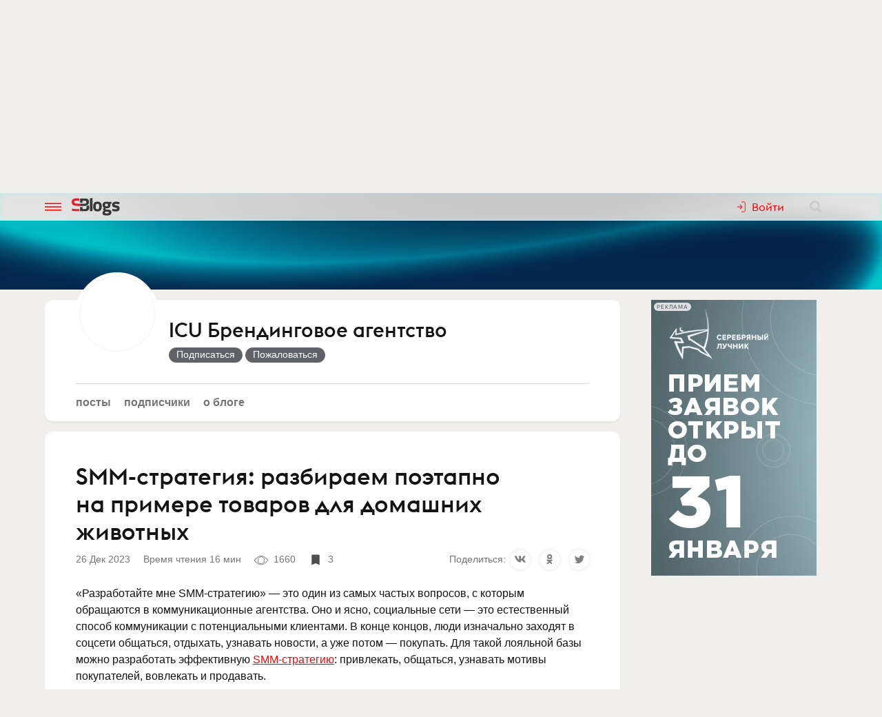

--- FILE ---
content_type: text/html; charset=utf-8
request_url: https://www.sostav.ru/blogs/269942/42982
body_size: 22609
content:
<!doctype html>
<html data-n-head-ssr lang="ru" data-n-head="%7B%22lang%22:%7B%22ssr%22:%22ru%22%7D%7D">
<head >
    <meta data-n-head="ssr" name="robots" content="index, follow"><meta data-n-head="ssr" charset="utf-8"><meta data-n-head="ssr" name="viewport" content="width=device-width, initial-scale=1"><meta data-n-head="ssr" name="msapplication-TileColor" content="#ffffff"><meta data-n-head="ssr" name="theme-color" content="#ffffff"><meta data-n-head="ssr" name="twitter:card" content="summary_large_image"><meta data-n-head="ssr" data-hid="description" name="description" content="«Разработайте мне SMM-стратегию» — это один из самых частых вопросов, с которым обращаются в коммуникационные агентства. Оно и ясно, социаль…"><meta data-n-head="ssr" data-hid="og:url" name="og:url" property="og:url" content="https://www.sostav.ru/blogs/269942/42982"><meta data-n-head="ssr" data-hid="og:title" name="og:title" property="og:title" content="SMM-стратегия: разбираем поэтапно на примере товаров для домашних животных"><meta data-n-head="ssr" data-hid="og:description" name="og:description" property="og:description" content="«Разработайте мне SMM-стратегию» — это один из самых частых вопросов, с которым обращаются в коммуникационные агентства. Оно и ясно, социаль…"><meta data-n-head="ssr" data-hid="og:image" property="og:image" content="https://www.sostav.ru/appi/blogs/feedSocialImage/get?feedId=42982"><meta data-n-head="ssr" data-hid="og:image:width" property="og:image:width" content="1024"><meta data-n-head="ssr" data-hid="og:image:height" property="og:image:height" content="512"><title>SMM-стратегия: разбираем поэтапно на примере товаров для домашних животных</title><base href="/blogs/"><link data-n-head="ssr" rel="apple-touch-icon" sizes="180x180" href="/blogs/favicon/apple-touch-icon.png"><link data-n-head="ssr" rel="icon" type="image/png" sizes="32x32" href="/blogs/favicon/favicon-32x32.png"><link data-n-head="ssr" rel="icon" type="image/png" sizes="16x16" href="/blogs/favicon/favicon-16x16.png"><link data-n-head="ssr" rel="manifest" href="/blogs/site.webmanifest"><link data-n-head="ssr" rel="mask-icon" href="/blogs/favicon/safari-pinned-tab.svg" color="#ff0000"><link data-n-head="ssr" rel="alternate" type="application/rss+xml" href="https://www.sostav.ru/blogsWebServices/ya/feeds/269942.xml" title="ICU Брендинговое агентство"><link data-n-head="ssr" rel="alternate" type="application/rss+xml" href="https://www.sostav.ru/blogsWebServices/ya/comments/269942.xml" title="ICU Брендинговое агентство"><link data-n-head="ssr" rel="alternate" type="application/rss+xml" href="https://www.sostav.ru/blogsWebServices/blog/269942.xml" title="ICU Брендинговое агентство"><link data-n-head="ssr" rel="canonical" href="https://www.sostav.ru/blogs/269942/42982"><script data-n-head="ssr" type="application/ld+json">{"@context":"https://schema.org","@type":"BreadcrumbList","itemListElement":[{"@type":"ListItem","position":1,"item":{"@id":"/blogs/","name":"Бизнес-блоги"}},{"@type":"ListItem","position":2,"item":{"@id":"/blogs/269942","name":"ICU Брендинговое агентство"}},{"@type":"ListItem","position":3,"item":{"@id":"/blogs/269942/42982","name":"SMM-стратегия: разбираем поэтапно на примере товаров для домашних животных"}}]}</script><link rel="modulepreload" href="/blogs/_nuxt/cf9f155.modern.js" as="script"><link rel="modulepreload" href="/blogs/_nuxt/5e78372.modern.js" as="script"><link rel="preload" href="/blogs/_nuxt/css/fa90f28.css" as="style"><link rel="modulepreload" href="/blogs/_nuxt/492b76e.modern.js" as="script"><link rel="preload" href="/blogs/_nuxt/css/4efb3e6.css" as="style"><link rel="modulepreload" href="/blogs/_nuxt/9bc48dd.modern.js" as="script"><link rel="modulepreload" href="/blogs/_nuxt/79d5775.modern.js" as="script"><link rel="preload" href="/blogs/_nuxt/css/68a0aec.css" as="style"><link rel="modulepreload" href="/blogs/_nuxt/8014e00.modern.js" as="script"><link rel="stylesheet" href="/blogs/_nuxt/css/fa90f28.css"><link rel="stylesheet" href="/blogs/_nuxt/css/4efb3e6.css"><link rel="stylesheet" href="/blogs/_nuxt/css/68a0aec.css">
</head>
<body >
<div data-server-rendered="true" id="__nuxt"><!----><div id="__layout"><div class="bl p-r"><!----> <div class="bl-header"><div class="bl-container"><div class="bl-header__inner"><div class="d-flex bl-header__brand-group"><button type="button" class="bl-header__item bl-header__menubtn"><svg xmlns="http://www.w3.org/2000/svg" class="bl-header__icon icon sprite-icons"><use href="/blogs/_nuxt/ca3a3a4e1a0de7558f2535186dc3c1f3.svg#i-burger" xlink:href="/blogs/_nuxt/ca3a3a4e1a0de7558f2535186dc3c1f3.svg#i-burger"></use></svg></button> <a href="/blogs/" class="bl-header__brand nuxt-link-active"><svg xmlns="http://www.w3.org/2000/svg" class="bl-header__brand-image icon sprite-icons"><use href="/blogs/_nuxt/ca3a3a4e1a0de7558f2535186dc3c1f3.svg#i-sblogs-logo" xlink:href="/blogs/_nuxt/ca3a3a4e1a0de7558f2535186dc3c1f3.svg#i-sblogs-logo"></use></svg></a></div> <!----> <div class="d-flex ai-c"><!----> <div class="bl-header__search"><form action="/search" aria-label="search" class="d-flex ai-c p-r ml-1 bl-search d-none"><div class="bl-search__input-wrap"><input type="text" name="term" placeholder="Найти в блогах" value="" class="bl-input bl-search__input pr-3"></div> <button type="submit" title="Найти в блогах" class="bl-btn bl-btn--clear bl-btn--sm bl-search__btn"><svg xmlns="http://www.w3.org/2000/svg" class="bl-icon fill-gray icon sprite-icons"><use href="/blogs/_nuxt/ca3a3a4e1a0de7558f2535186dc3c1f3.svg#i-search" xlink:href="/blogs/_nuxt/ca3a3a4e1a0de7558f2535186dc3c1f3.svg#i-search"></use></svg></button></form></div></div></div></div></div> <div class="bl__content bl-content pb-1"><!----> <div data-fetch-key="0"><div class="bl-cover-overlay"><div class="bl-cover-overlay__bg" style="background-image:url(https://www.sostav.ru/blogs/images/blogs_covers/269/269942_1pgXocqI.png);"></div> <div class="bl-container"><div class="bl-cover-overlay__container"></div></div> <div id="bl-cover-overlay-content-anchor" class="bl-cover-overlay__anchor"></div></div> <div data-fetch-key="1" class="bl-container"><div class="bl-columns-dbl mt-768-1"><div class="bl-columns-dbl__col-wide"><div class="bl-card pt-0 pb-1i p-r"><div class="bl-blog-info pb-2"><div class="bl-blog-info__head"><div class="bl-blog-info__avatar bl-bg-avatar bl-bg-avatar--80-120 bl-bg-avatar--round mr-1-1024 c-p" style="background-image:url(/appi/blogs/avatar/blog?blogId=269942&amp;w=max);"></div> <div><div class="bl-blog-info__title mb-05 mt-1 mt-2-1024 d-flex ai-c"><a href="/blogs/269942" class="bl-link nuxt-link-active">ICU Брендинговое агентство</a> <!----></div> <!----></div></div></div> <div class="mt-1"><ul class="bl-hmenu tt-lc"><li><a href="/blogs/269942" class="bl-link fw-600 bl-exact-active nuxt-link-active">Посты</a></li> <li><a href="/blogs/269942/subscribers" class="bl-link fw-600 bl-exact-active">Подписчики</a></li> <li><a href="/blogs/269942/info" class="bl-link fw-600 bl-exact-active">О блоге</a></li></ul></div></div> <div class="mt-1"><div class="bl-card bl-feed"><div><h1 class="bl-feed__title mb-05">SMM-стратегия: разбираем поэтапно на&nbsp;примере товаров для домашних животных</h1> <div class="d-flex-768 ai-c jc-sb"><div class="bl-text-small t-m mb-05"><span>2023-12-26 11:18:46</span> <span class="ml-1">Время чтения 16 мин</span> <span class="bl-fteaser-s__bot__item ml-1 ws-nw"><svg xmlns="http://www.w3.org/2000/svg" class="bl-fteaser-s__bot__icon icon sprite-icons"><use href="/blogs/_nuxt/ca3a3a4e1a0de7558f2535186dc3c1f3.svg#i-eye" xlink:href="/blogs/_nuxt/ca3a3a4e1a0de7558f2535186dc3c1f3.svg#i-eye"></use></svg> 1660</span> <!----> <span title="В избранном" class="bl-fteaser-s__bot__item ml-1 ws-nw"><svg xmlns="http://www.w3.org/2000/svg" class="bl-fteaser-s__bot__icon icon sprite-icons"><use href="/blogs/_nuxt/ca3a3a4e1a0de7558f2535186dc3c1f3.svg#i-bookmark" xlink:href="/blogs/_nuxt/ca3a3a4e1a0de7558f2535186dc3c1f3.svg#i-bookmark"></use></svg> 3</span></div> <!----></div> <div class="bl-feed__body bl-feed__body--blocks bl-feed__body bl-feed__body--component"><p>«Разработайте мне SMM-стратегию» — это один из самых частых вопросов, с которым обращаются в коммуникационные агентства. Оно и ясно, социальные сети — это естественный способ коммуникации с потенциальными клиентами. В конце концов, люди изначально заходят в соцсети общаться, отдыхать, узнавать новости, а уже потом — покупать. Для такой лояльной базы можно разработать эффективную&nbsp;<a target="_blank" rel="nofollow noreferrer noopener" href="https://icu.agency/services/smm-uslugi-prodvizhenie-v-socialnyh-setjah/?utm_source=sostav-smmst">SMM-стратегию</a>: привлекать, общаться, узнавать мотивы покупателей, вовлекать и продавать.</p><div class="bl-feed-block bl-feed-image"><div class="bl-feed-image__in"><a href="/blogs/images/feeds/43/85560.jpg" class="bl-feed-image__link"><!----> <img src="/blogs/images/feeds/43/85560.jpg" alt="" class="bl-feed-image__pic"></a></div> <!----></div><p>Но одно дело знать, что такое SMM-стратегия и как она работает — вспомнить, что это за зверь такой можно&nbsp;<a target="_blank" rel="nofollow noreferrer noopener" href="/blogs/269942/42926">здесь</a>&nbsp;— и другое дело — видеть теорию в деле.</p><blockquote class="bl-feed-block bl-feed-quote bl-feed-quote--with-pic"><div class="bl-feed-quote__pic"><a href="/blogs/images/feeds/43/85559.jpg" target="_blank" class="bl-feed-quote__pic-link"><img src="/blogs/images/feeds/43/85559.jpg" title="Анастасия Петрова" class="bl-feed-quote__pic-img"></a> <div class="bl-feed-quote__author"><div class="bl-feed-quote__author-name mb-05">Анастасия Петрова</div> <div class="bl-feed-quote__author-pos mb-05">Head of SMM агентства ICU</div></div></div> <div class="bl-feed-quote__content"><div class="bl-feed-quote__text">Рассмотрим как разрабатывается SMM-стратегия на примере.</div> <!----></div></blockquote><h2 class="bl-feed-block bl-feed-header">Точка А</h2><p>У нас с вами есть гипотетический клиент, который хочет продвигать товары для домашних питомцев через соцсети. Создатели бренда разрабатывают вещи, лежанки для животных, продумывают амуницию. Раньше пытались продвигаться в соцсетях своими силами, но не очень успешно, в итоге, решили передать дело профессионалам.</p><p>Стратегия создается в несколько этапов, приступаем.</p><h2 class="bl-feed-block bl-feed-header">Этап 1. Погружение</h2><p>На этом этапе нам нужно получить максимум информации обо всех тонкостях продукта, его рациональных и эмоциональных преимуществах: что это за продукт, почему его выбирают или не выбирают, какие потребности он удовлетворяет.</p><p><b>Шаг 1. Цели продвижения бренда в соцсетях</b></p><p>Сначала отвечаем на вопросы:</p><ol class="bl-feed-block bl-feed-list"><li>Зачем мы это делаем?</li><li>Что необходимо для достижения цели?</li></ol><p>От клиента поступили запросы на привлечение аудитории бренда, повышение ее вовлеченности и продаж. После обсуждения целей и дебрифинга определяем цели:</p><ol class="bl-feed-block bl-feed-list"><li>обеспечить охват 70% целевой аудитории бренда</li><li>повысить продажи на 20%</li></ol><p><b>Шаг 2. Текущая концепция бренда</b></p><p>Здесь мы еще на этапе 1 и погружаемся глубже. Оцениваем текущую визуальную и креативную концепции бренда.</p><p>Поскольку клиент вел соцсети самостоятельного, четкого позиционирования продукта в соцсетях не прослеживается, поэтому мы будем формировать его в рамках стратегии.</p><p><b>Шаг 3. Анализ ведения аккаунта</b></p><p>Последний рывок на этапе погружения — SWOT-анализ. Изучим на чем делать акцент, какие аспекты нуждаются в усилении, откуда ждать беды и куда можно расти дальше. Это поможет нам быть во всеоружии.</p><p>Итак, выясняем сильные стороны:</p><ol class="bl-feed-block bl-feed-list"><li>присутствие бренда во всех основных соцсетях</li><li>интернет-магазин с доставкой по всей стране</li><li>регулярность контента</li><li>описание преимуществ товара</li><li>взаимодействие с аудиторией (розыгрыши, вопросы в тексте, ответы на комментарии)</li></ol><p>Свои слабые стороны надо знать в лицо, выписываем:</p><ol class="bl-feed-block bl-feed-list"><li>нет четкого позиционирования в соцсетях</li><li>низкая вовлеченность аудитории</li><li>не привлекаются новые подписчики</li></ol><p>Отмечаем, какие возможности развития мы видим:</p><ol class="bl-feed-block bl-feed-list"><li>сформулированное позиционирование бренда</li><li>общая визуальная и креативная концепции</li><li>увеличение количества публикуемых Reels</li><li>интересные и релевантные новости и события, которые можно использовать, чтобы побудить к дискуссии на</li></ol><p>Ну и «предупрежден — вооружен», угрозы:</p><ol class="bl-feed-block bl-feed-list"><li>наличие большого числа конкурентов</li><li>введение запретов на коммуникационный канал</li></ol><p>Себя изучили, пора и вокруг посмотреть — на очереди конкуренты и аудитория.</p><h2 class="bl-feed-block bl-feed-header">Этап 2. Конкуренты</h2><p>Изучаем список конкурентов, которые указал клиент, дополняем его, а также рассматриваем зарубежный рынок.</p><p><b>Шаг 1. Анализ количественных показателей конкурентов в соцсетях</b></p><p>Смотрим на количество подписчиков, лайков и комментариев, считаем показатели вовлеченности, объемы выпускаемого контента. Составляем сводную таблицу, которая дает нам понимание средних показателей для нашей ниши и цифр, к которым будем стремиться.</p><p><b>Шаг 2. Аудит контента и инструментов продвижения конкурентов</b></p><p>На этом шаге мы качественно анализируем соцсети конкурентов: выделяем общие практики и успешные приемы, их визуальное представление, ToV, рекламные креативы и интеграции.</p><p>К этому моменту мы понимаем, что на фоне других конкурентов преимуществом нашего клиента станут характеристики, выгодно отличающие его от других аналогичных на рынке:</p><ol class="bl-feed-block bl-feed-list"><li>Удобство: каждую деталь активно тестируют питомцы. Важно создать не только красивую, но и удобную вещь.</li><li>Качество материалов: натуральная кожа и высокопрочная фурнитура, а для текстильных изделий – натуральная шерсть, экологичный хлопок и лён.</li><li>Ручная работа: процесс создания аксессуаров из кожи достаточно трудоёмкий, ведь каждый элемент вырезается, проклеивается и сшивается вручную без использования швейных машин.</li></ol><p>Все выделенные преимущества должны прослеживаться на странице в соцсети: фотографии и видео, на которых животным комфортно бегать в кожаном ошейнике или шлейке, лежать на уютном спальном месте, спокойно находиться в автомобиле, переноске или на специальной подстилке, а также ровный шов на поводке, аккуратный переход от одного материала к другому на лежанке. В аккаунте всё это должно легко считываться.</p><h2 class="bl-feed-block bl-feed-header">Этап 3. Аудитория</h2><p>На очереди изучение целевой аудитории. Знание того, кому именно мы продаем и почему они покупают у нас, задает дальнейшее направление стратегии.</p><p><b>Шаг 1. Анализ ЦА</b></p><p>На этом этапе мы анализируем общие аудиторные данные, а также статистику потребления контента в сфере.Нам важно узнать, кому может быть интересен и полезен наш продукт, какие потребности он закрывает.</p><p><b>Шаг 2. Сегментация ЦА</b></p><p>Определяем основные сегменты ЦА, у нас это:</p><ol class="bl-feed-block bl-feed-list"><li>хозяева питомцев, которые находятся в поиске определенной категории товара</li><li>потенциальные хозяева питомцев</li><li>любители животных</li><li>пользователи, которые «залипают на ми-ми-ми контент»</li></ol><p><b>Шаг 3. Описание бренд-чемпиона</b></p><p>Один из лучших способов проникнуть в сознание потенциального клиента — встать на его место и создать так называемый аватар или бренд-чемпион. Это собирательный образ клиента с подробным описанием его жизни, стремлений, надежд.</p><p>Для каждого сегмента ЦА, который мы описали шагом ранее, выбираем своего представителя. Для этого изучаем аккаунты в соцсетях, сайты-отзовики, проводим опросы в соцсетях, общаемся с покупателями.В итоге получаем «фоторобот» нашего потенциального покупателя.</p><p>Приведем пример:</p><div class="bl-feed-block bl-feed-image"><div class="bl-feed-image__in"><a href="/blogs/images/feeds/43/85561.jpg" class="bl-feed-image__link"><!----> <img src="/blogs/images/feeds/43/85561.jpg" alt="" class="bl-feed-image__pic"></a></div> <!----></div><p>Дарья после окончания бакалавриата переехала в свою квартиру. Ее заветная мечта — завести домашнего питомца, наконец, становится реальностью. До поступления в университет, когда она жила во Владивостоке с родителями, у Дарьи была собака, поэтому сейчас она делает новый шаг в жизни совершенно осознанно: знает, что животному необходимо и какие вещи следует приобрести в первую очередь.</p><ol class="bl-feed-block bl-feed-list"><li>Интересы</li></ol><p>Дарья следит за трендами и модой. Знает все популярные кафе города, откуда можно выложить классную сторис. Она легка на подъем и ведет активный образ жизни, бегает на свежем воздухе и часто уезжает с друзьями на природу.</p><ol class="bl-feed-block bl-feed-list"><li>Мечты</li></ol><p>Маленький друг рядом, шпиц, рядом с которым дома не будет одиноко. Питомец — частичка её жизни, пушистый компаньон, и в любой ситуации они вместе.</p><ol class="bl-feed-block bl-feed-list"><li>Мотивы</li></ol><p>Вся амуниция для домашнего животного, вещи, лежанки должны быть качественные, но в то же время стильные. В зоомагазинах большинство – безвкусица, всё не то.</p><ol class="bl-feed-block bl-feed-list"><li>Ответ</li></ol><p>Нежные, как облачко, лежанки-трансформеры, милая и интересная одежда, ошейники и поводки ручной работы, натуральная кожа и экоткани. Все вещи доступны в разных цветовых решениях и в нескольких вариантах длины и толщины, что обеспечивает комфорт и придает стиль.</p><ol class="bl-feed-block bl-feed-list"><li>Восприятие контента</li></ol><p>Представители этой категории лояльны, но в то же время немного критичны: они любят продуманные ленты, составленные по всем канонам SMM, им интересна красивая картинка. Pinterest и составление мудбордов – хобби, поэтому визуальная концепция аккаунта должна быть продумана от и до.</p><p>Мы привели пример создания одного бренд-чемпиона. В идеале, стоит описать его для каждого сегмента ЦА. Так мы будем точно знать, что волнует потребителей контента и предложим им то, что нужно.</p><h2 class="bl-feed-block bl-feed-header">Этап 4. Контент</h2><p><b>Шаг 1. Тактика использования соцсетей, площадки присутствия и инструменты продвижения</b></p><p>Во всех основных соцсетях бренд уже присутствует, однако есть еще один вариант продвижения — Pinterest. Это площадка, где точно присутствует нужная нам ЦА, еще нет конкурентов, а значит, можно смело заходить и продвигаться.</p><p>Важный момент: продвижение в Pinterest подходит для брендов с эстетичной визуальной составляющей. Также на площадке нет распределения по городам, поэтому для локальных брендов она не подойдет, а у клиента как раз есть интернет-магазин с доставкой по всей стране — так что под наши задачи она релевантна.</p><p><b>Шаг 2. Креативная концепция</b></p><p>На этом этапе мы определяем, что транслировать информацию о бренде и продуктах мы будем с помощью трех основных посылов: «любовь к животным», «интерес к дизайну», «стремление к качеству». Эти посылы выбраны не случайно — они помогут развить в понимании клиента ценность создания комфортных условий для питомцев, что будет способствовать укреплению позиций бренда на рынке и повышению спроса на товары.</p><p>Основные посылы:</p><ol class="bl-feed-block bl-feed-list"><li>Это не просто бренд, это образ жизни домашних животных и их хозяев.</li><li>Наши питомцы — это наши друзья, а друзья есть для того, чтобы веселиться вместе с ними и над ними. И для того, чтобы создавать вместе с ними и для них.</li><li>Наши соцсети — это, в том числе, забавные истории из жизни Лисы и Брюса — маскотов бренда, которые будут рассказывать о товарах, своих приключениях и мастерской, где создаются аксессуары.</li></ol><div class="bl-feed-block bl-feed-image"><div class="bl-feed-image__in"><a href="/blogs/images/feeds/43/85562.jpg" class="bl-feed-image__link"><!----> <img src="/blogs/images/feeds/43/85562.jpg" alt="" class="bl-feed-image__pic"></a></div> <!----></div><p>Эти мысли мы будем транслировать во всем: в рекламе, постах, историях, видеороликах.</p><p><b>Шаг 3. Визуальная концепция</b></p><p>Теперь нам есть, что сказать. Выбираем, как это будет выглядеть. Для визуальной концепции подбираем:</p><ol class="bl-feed-block bl-feed-list"><li>теплые нежные тона, предпочтительно бежевые</li><li>чередование крупных/средних планов, акцентные фото</li><li>обязательное присутствие в кадре либо животного, либо товара</li></ol><p>Определяем, что в аккаунте должны быть размещены не просто качественные фотографии продукции — должны быть полноценные образы, созданные с любовью к животным. В каждом кадре должен быть выставлен свет и акценты, у каждого товара – подробное продающее описание, что важно — с сюжетом. Используем Лису и Брюса, наших выдуманных героев, и выбранную цветовую гамму.</p><div class="bl-feed-block bl-feed-image"><div class="bl-feed-image__in"><a href="/blogs/images/feeds/43/85563.jpg" class="bl-feed-image__link"><!----> <img src="/blogs/images/feeds/43/85563.jpg" alt="" class="bl-feed-image__pic"></a></div> <!----></div><p><b>Шаг 4. Разработка контент-стратегии, рубрикатора, тем постов с учётом всех сегментов ЦА и прописанных месседжей.</b></p><p>Выделяем основные рубрики:</p><ol class="bl-feed-block bl-feed-list"><li>Информация о конкретном товаре</li><li>Фото и видео животных с нашими товарами</li><li>Информация о воспитании, дрессуре питомца</li><li>Породы собак: их плюсы и минусы</li><li>Информация о питании: как читать этикетку, что означает тот или иной элемент в составе</li><li>Рассказы о животных, которым нужно помочь</li><li>Активации: конкурсы, вовлекающие посты, пользовательский контент (часто просим подписчиков поделиться фотографиями их питомцев или дать советы, такой контент потом публикуем от имени сообщества — люди это ценят)</li></ol><p>На базе контент-стратегии и рубрикатора создаем контент-план, где расписываем все публикации на неделю/месяц вперед.</p><p><b>Шаг 5. Описание Tone of Voice бренда</b></p><p>Мы выбрали эмоциональный и откровенный, простой и дружелюбный, уважительный и заботливый способ общения с аудиторией.</p><p><b>Шаг 6. Наглядность для клиента</b></p><p>На этом шаге можно показать клиенту примеры контента, отражающие разработанную концепцию: мудборды, примеры постов или видео.</p><h2 class="bl-feed-block bl-feed-header">Этап 5. Продвижение</h2><p><b>Шаг 1. Гипотезы продвижения</b></p><p>Когда мы полностью определили что, кому и как мы будем доносить через соцсети, выбираем инструменты: прорабатываем гипотезы продвижения и структуру их проверки в тестовом периоде. Это позволит быстрее и дешевле выявить эффективно работающие механики и инструменты.</p><p><b>Шаг 2. Таргетированная реклама</b></p><p>Продумываем в каких соцсетях будем настраивать рекламу, определяем форматы и настройки продвижения, рассчитываем прогнозы.</p><p>В данном случае основным KPI может быть наращивание аудитории, а дополнительным — рост вовлечения.</p><p><b>Шаг 3. Другие рекламные каналы и форматы</b></p><ol class="bl-feed-block bl-feed-list"><li>Продвижение у инфлюенсеров. Обязательно выбирать единомышленников, у которых есть домашние питомцы.</li><li>Творческие конкурсы. Например, пользователи снимают своих питомцев на видео, делятся, что из товаров они бы хотели приобрести. Или просто шутят: «Когда на секундочку представил, что жара закончилась, и ты врываешься в эту осень в новом комбезе». Обязательное условие – отметить наш аккаунт.</li><li>Reels – бесплатное продвижение за счет видеоконтента</li></ol><h2 class="bl-feed-block bl-feed-header">Точка Б</h2><p>На этом мы заканчиваем разрабатывать SMM-стратегию и переходим к ее реализации. Здесь очень важно отметить 2 момента:</p><ol class="bl-feed-block bl-feed-list"><li>нужно постоянно контролировать показатели эффективности: показы, клики, охват, подписки, лайки, комментарии, сохранения, переходы, а также коэффициент вовлеченности, окупаемость рекламы у блогеров. Увеличение этих показателей говорит о результативности стратегии.</li><li>можно корректировать стратегию на основе промежуточных результатов: если вы замечаете, что какой-то формат контента не заходит вашей аудитории, смело от него отказывайтесь и тестируйте другой.</li></ol><p>SMM-стратегия — это не просто план действий, это изученная точка А и прорисованный маршрут к точке Б. С ней у вас не будет рекламы ради рекламы или пост ради поста. Каждое действие будет приближать вас к цели.</p></div> <div class="my-2 pt-2 bt-1"><div class="bl-tagline bl-feed__tags mb-1"><span class="bl-tagline__title mr-1">Категории:</span> <a href="/blogs/cat/9" class="bl-tagline__tag mr-1">Маркетинговые и социологические исследования</a></div> <div class="bl-tagline bl-feed__tags mb-1"><span class="bl-tagline__title mr-1">Теги:</span> <a href="/blogs/tags/646" class="bl-tagline__tag mr-1">аудитория</a><a href="/blogs/tags/742" class="bl-tagline__tag mr-1">продвижение</a><a href="/blogs/tags/2308" class="bl-tagline__tag mr-1">SMM</a><a href="/blogs/tags/7545" class="bl-tagline__tag mr-1">конкуренты</a><a href="/blogs/tags/9024" class="bl-tagline__tag mr-1">контент</a><a href="/blogs/tags/41420" class="bl-tagline__tag mr-1">SMM-стратегия</a><a href="/blogs/tags/41531" class="bl-tagline__tag mr-1">погружение</a><a href="/blogs/tags/41532" class="bl-tagline__tag mr-1">бренд-чемпион</a></div> <!----></div> <div class="bl-card__bottom-bar py-1 bg-color-gray-1"><div class="d-flex jc-sb ai-c t-m bl-text-small"><!----></div></div></div></div> <!----></div></div> <div class="bl-columns-dbl__col bl-cover-overlay__spacer"><!----></div></div> <div class="mt-2"><div class="p-1 p-768-0"><div data-fetch-key="2"><div class="bl-card__header__text">Другие материалы блога</div> <div class="observable-block d-flex fw-w jc-sb"><a href="/blogs/269942/58017" class="mt-1 bl-card bl-card--shadow-none bl-link-clear d-block p-r o-h pb-0 observable-item w-320-100 w-768-50 w-1024-33"><div data-src="https://www.sostav.ru/blogs/images/feeds/70/138074.jpg" class="bl-bg-image-16x9 bl-bg-image-contrast bg-size-cover p-a t-0 l-0"></div> <div class="p-r bl-bg-image-16x9"><div class="p-a t-0 l-0"><span class="bl-card__header__text lh-12">Цифровая эпоха: преображение брендинга через технологии</span></div> <div class="mb-1 px-05 p-a b-0 r-0 bl-text-small fw-600"><span class="bl-text-small"><span>2025-03-10 16:32:58</span> <span class="ml-1"><svg xmlns="http://www.w3.org/2000/svg" class="bl-fteaser-s__bot__icon icon sprite-icons"><use href="/blogs/_nuxt/ca3a3a4e1a0de7558f2535186dc3c1f3.svg#i-eye" xlink:href="/blogs/_nuxt/ca3a3a4e1a0de7558f2535186dc3c1f3.svg#i-eye"></use></svg>
                            556
                        </span> <!----> <!----></span></div></div></a><a href="/blogs/269942/58009" class="mt-1 bl-card bl-card--shadow-none bl-link-clear d-block p-r o-h pb-0 observable-item w-320-100 w-768-50 w-1024-33"><div data-src="https://www.sostav.ru/blogs/images/feeds/70/138073.jpg" class="bl-bg-image-16x9 bl-bg-image-contrast bg-size-cover p-a t-0 l-0"></div> <div class="p-r bl-bg-image-16x9"><div class="p-a t-0 l-0"><span class="bl-card__header__text lh-12">Как создать вирусный контент в&nbsp;социальных сетях: принципы успеха</span></div> <div class="mb-1 px-05 p-a b-0 r-0 bl-text-small fw-600"><span class="bl-text-small"><span>2025-03-10 15:16:55</span> <span class="ml-1"><svg xmlns="http://www.w3.org/2000/svg" class="bl-fteaser-s__bot__icon icon sprite-icons"><use href="/blogs/_nuxt/ca3a3a4e1a0de7558f2535186dc3c1f3.svg#i-eye" xlink:href="/blogs/_nuxt/ca3a3a4e1a0de7558f2535186dc3c1f3.svg#i-eye"></use></svg>
                            1910
                        </span> <!----> <!----></span></div></div></a><a href="/blogs/269942/57970" class="mt-1 bl-card bl-card--shadow-none bl-link-clear d-block p-r o-h pb-0 observable-item w-320-100 w-768-50 w-1024-33"><div data-src="https://www.sostav.ru/blogs/images/feeds/65/129270.jpg" class="bl-bg-image-16x9 bl-bg-image-contrast bg-size-cover p-a t-0 l-0"></div> <div class="p-r bl-bg-image-16x9"><div class="p-a t-0 l-0"><span class="bl-card__header__text lh-12">Корпоративное комьюнити: в&nbsp;чем секрет команды ICU?</span></div> <div class="mb-1 px-05 p-a b-0 r-0 bl-text-small fw-600"><span class="bl-text-small"><span>2025-03-09 17:41:57</span> <span class="ml-1"><svg xmlns="http://www.w3.org/2000/svg" class="bl-fteaser-s__bot__icon icon sprite-icons"><use href="/blogs/_nuxt/ca3a3a4e1a0de7558f2535186dc3c1f3.svg#i-eye" xlink:href="/blogs/_nuxt/ca3a3a4e1a0de7558f2535186dc3c1f3.svg#i-eye"></use></svg>
                            517
                        </span> <!----> <!----></span></div></div></a><a href="/blogs/269942/56175" class="mt-1 bl-card bl-card--shadow-none bl-link-clear d-block p-r o-h pb-0 observable-item w-320-100 w-768-50 w-1024-33"><div data-src="https://www.sostav.ru/blogs/images/feeds/62/123495.jpg" class="bl-bg-image-16x9 bl-bg-image-contrast bg-size-cover p-a t-0 l-0"></div> <div class="p-r bl-bg-image-16x9"><div class="p-a t-0 l-0"><span class="bl-card__header__text lh-12">Сильный брендинг: успешные стратегии мировых брендов</span></div> <div class="mb-1 px-05 p-a b-0 r-0 bl-text-small fw-600"><span class="bl-text-small"><span>2025-01-23 22:20:48</span> <span class="ml-1"><svg xmlns="http://www.w3.org/2000/svg" class="bl-fteaser-s__bot__icon icon sprite-icons"><use href="/blogs/_nuxt/ca3a3a4e1a0de7558f2535186dc3c1f3.svg#i-eye" xlink:href="/blogs/_nuxt/ca3a3a4e1a0de7558f2535186dc3c1f3.svg#i-eye"></use></svg>
                            1612
                        </span> <!----> <!----></span></div></div></a><a href="/blogs/269942/54253" class="mt-1 bl-card bl-card--shadow-none bl-link-clear d-block p-r o-h pb-0 observable-item w-320-100 w-768-50 w-1024-33"><div data-src="https://www.sostav.ru/blogs/images/feeds/60/118049.jpg" class="bl-bg-image-16x9 bl-bg-image-contrast bg-size-cover p-a t-0 l-0"></div> <div class="p-r bl-bg-image-16x9"><div class="p-a t-0 l-0"><span class="bl-card__header__text lh-12">Цвета, эмоции, авторитеты: какую роль играет психология в&nbsp;брендинге</span></div> <div class="mb-1 px-05 p-a b-0 r-0 bl-text-small fw-600"><span class="bl-text-small"><span>2024-12-03 14:36:31</span> <span class="ml-1"><svg xmlns="http://www.w3.org/2000/svg" class="bl-fteaser-s__bot__icon icon sprite-icons"><use href="/blogs/_nuxt/ca3a3a4e1a0de7558f2535186dc3c1f3.svg#i-eye" xlink:href="/blogs/_nuxt/ca3a3a4e1a0de7558f2535186dc3c1f3.svg#i-eye"></use></svg>
                            894
                        </span> <!----> <!----></span></div></div></a><a href="/blogs/269942/52783" class="mt-1 bl-card bl-card--shadow-none bl-link-clear d-block p-r o-h pb-0 observable-item w-320-100 w-768-50 w-1024-33"><div data-src="https://www.sostav.ru/blogs/images/feeds/57/113834.jpg" class="bl-bg-image-16x9 bl-bg-image-contrast bg-size-cover p-a t-0 l-0"></div> <div class="p-r bl-bg-image-16x9"><div class="p-a t-0 l-0"><span class="bl-card__header__text lh-12">Редизайн, рефреш и&nbsp;ребрендинг: обновление визуальной идентичности и&nbsp;логотипа</span></div> <div class="mb-1 px-05 p-a b-0 r-0 bl-text-small fw-600"><span class="bl-text-small"><span>2024-10-24 17:29:25</span> <span class="ml-1"><svg xmlns="http://www.w3.org/2000/svg" class="bl-fteaser-s__bot__icon icon sprite-icons"><use href="/blogs/_nuxt/ca3a3a4e1a0de7558f2535186dc3c1f3.svg#i-eye" xlink:href="/blogs/_nuxt/ca3a3a4e1a0de7558f2535186dc3c1f3.svg#i-eye"></use></svg>
                            1298
                        </span> <!----> <!----></span></div></div></a></div></div></div> <!----> <div class="p-1 p-768-0"><div data-fetch-key="3"><div class="bl-card__header__text mt-1">Еще материалы</div> <div class="observable-block d-flex fw-w jc-sb"><a href="/blogs/25935/75312" class="mt-1 bl-card bl-card--shadow-none bl-link-clear d-block p-r o-h pb-0 observable-item w-320-100 w-768-50 w-1200-33"><div data-src="https://www.sostav.ru/blogs/images/feeds/93/184002.jpg" class="bl-bg-image-16x9 bl-bg-image-contrast bg-size-cover p-a t-0 l-0"></div> <div class="p-r bl-bg-image-16x9"><div class="p-a t-0 l-0"><span class="bl-card__header__text lh-12">🔭 Ищем арт-директора направления Packaging в&nbsp;офис в&nbsp;Москве</span></div> <div class="mb-1 px-05 p-a b-0 r-0 bl-text-small fw-600"><span class="bl-text-small"><span>2026-01-23 11:31:12</span> <span class="ml-1"><svg xmlns="http://www.w3.org/2000/svg" class="bl-fteaser-s__bot__icon icon sprite-icons"><use href="/blogs/_nuxt/ca3a3a4e1a0de7558f2535186dc3c1f3.svg#i-eye" xlink:href="/blogs/_nuxt/ca3a3a4e1a0de7558f2535186dc3c1f3.svg#i-eye"></use></svg>
                            79
                        </span> <!----> <!----></span></div></div></a><a href="/blogs/52884/75266" class="mt-1 bl-card bl-card--shadow-none bl-link-clear d-block p-r o-h pb-0 observable-item w-320-100 w-768-50 w-1200-33"><div data-src="https://www.sostav.ru/blogs/images/feeds/92/183867.jpg" class="bl-bg-image-16x9 bl-bg-image-contrast bg-size-cover p-a t-0 l-0"></div> <div class="p-r bl-bg-image-16x9"><div class="p-a t-0 l-0"><span class="bl-card__header__text lh-12">ВШБ открывает набор на&nbsp;два онлайн-интенсива</span></div> <div class="mb-1 px-05 p-a b-0 r-0 bl-text-small fw-600"><span class="bl-text-small"><span>2026-01-22 19:32:49</span> <span class="ml-1"><svg xmlns="http://www.w3.org/2000/svg" class="bl-fteaser-s__bot__icon icon sprite-icons"><use href="/blogs/_nuxt/ca3a3a4e1a0de7558f2535186dc3c1f3.svg#i-eye" xlink:href="/blogs/_nuxt/ca3a3a4e1a0de7558f2535186dc3c1f3.svg#i-eye"></use></svg>
                            247
                        </span> <!----> <!----></span></div></div></a><a href="/blogs/52884/75237" class="mt-1 bl-card bl-card--shadow-none bl-link-clear d-block p-r o-h pb-0 observable-item w-320-100 w-768-50 w-1200-33"><div data-src="https://www.sostav.ru/blogs/images/feeds/92/183776.jpg" class="bl-bg-image-16x9 bl-bg-image-contrast bg-size-cover p-a t-0 l-0"></div> <div class="p-r bl-bg-image-16x9"><div class="p-a t-0 l-0"><span class="bl-card__header__text lh-12">Эксперт АБКР провёл вебинар по&nbsp;брендингу технологий на&nbsp;платформе Electronica Connect</span></div> <div class="mb-1 px-05 p-a b-0 r-0 bl-text-small fw-600"><span class="bl-text-small"><span>2026-01-22 15:03:53</span> <span class="ml-1"><svg xmlns="http://www.w3.org/2000/svg" class="bl-fteaser-s__bot__icon icon sprite-icons"><use href="/blogs/_nuxt/ca3a3a4e1a0de7558f2535186dc3c1f3.svg#i-eye" xlink:href="/blogs/_nuxt/ca3a3a4e1a0de7558f2535186dc3c1f3.svg#i-eye"></use></svg>
                            277
                        </span> <!----> <!----></span></div></div></a><a href="/blogs/25935/75224" class="mt-1 bl-card bl-card--shadow-none bl-link-clear d-block p-r o-h pb-0 observable-item w-320-100 w-768-50 w-1200-33"><div data-src="https://www.sostav.ru/blogs/images/feeds/92/183696.jpg" class="bl-bg-image-16x9 bl-bg-image-contrast bg-size-cover p-a t-0 l-0"></div> <div class="p-r bl-bg-image-16x9"><div class="p-a t-0 l-0"><span class="bl-card__header__text lh-12">Мы запутались</span></div> <div class="mb-1 px-05 p-a b-0 r-0 bl-text-small fw-600"><span class="bl-text-small"><span>2026-01-22 13:49:32</span> <span class="ml-1"><svg xmlns="http://www.w3.org/2000/svg" class="bl-fteaser-s__bot__icon icon sprite-icons"><use href="/blogs/_nuxt/ca3a3a4e1a0de7558f2535186dc3c1f3.svg#i-eye" xlink:href="/blogs/_nuxt/ca3a3a4e1a0de7558f2535186dc3c1f3.svg#i-eye"></use></svg>
                            241
                        </span> <!----> <!----></span></div></div></a><a href="/blogs/25935/75223" class="mt-1 bl-card bl-card--shadow-none bl-link-clear d-block p-r o-h pb-0 observable-item w-320-100 w-768-50 w-1200-33"><div data-src="https://www.sostav.ru/blogs/images/feeds/92/183693.jpg" class="bl-bg-image-16x9 bl-bg-image-contrast bg-size-cover p-a t-0 l-0"></div> <div class="p-r bl-bg-image-16x9"><div class="p-a t-0 l-0"><span class="bl-card__header__text lh-12">Крылом к&nbsp;крылу пять лет</span></div> <div class="mb-1 px-05 p-a b-0 r-0 bl-text-small fw-600"><span class="bl-text-small"><span>2026-01-22 13:45:50</span> <span class="ml-1"><svg xmlns="http://www.w3.org/2000/svg" class="bl-fteaser-s__bot__icon icon sprite-icons"><use href="/blogs/_nuxt/ca3a3a4e1a0de7558f2535186dc3c1f3.svg#i-eye" xlink:href="/blogs/_nuxt/ca3a3a4e1a0de7558f2535186dc3c1f3.svg#i-eye"></use></svg>
                            205
                        </span> <!----> <!----></span></div></div></a><a href="/blogs/25935/75222" class="mt-1 bl-card bl-card--shadow-none bl-link-clear d-block p-r o-h pb-0 observable-item w-320-100 w-768-50 w-1200-33"><div data-src="https://www.sostav.ru/blogs/images/feeds/92/183689.jpg" class="bl-bg-image-16x9 bl-bg-image-contrast bg-size-cover p-a t-0 l-0"></div> <div class="p-r bl-bg-image-16x9"><div class="p-a t-0 l-0"><span class="bl-card__header__text lh-12">Стоим краснеем</span></div> <div class="mb-1 px-05 p-a b-0 r-0 bl-text-small fw-600"><span class="bl-text-small"><span>2026-01-22 13:42:37</span> <span class="ml-1"><svg xmlns="http://www.w3.org/2000/svg" class="bl-fteaser-s__bot__icon icon sprite-icons"><use href="/blogs/_nuxt/ca3a3a4e1a0de7558f2535186dc3c1f3.svg#i-eye" xlink:href="/blogs/_nuxt/ca3a3a4e1a0de7558f2535186dc3c1f3.svg#i-eye"></use></svg>
                            229
                        </span> <!----> <!----></span></div></div></a></div></div></div></div></div></div></div> <!----> <!----><!----><!----><!----><!----><!----><!----><!----><!----></div></div></div><script>window.__NUXT__=(function(a,b,c,d,e,f,g,h,i,j,k,l,m,n,o,p,q,r,s,t,u,v,w,x,y,z,A,B,C,D,E,F,G,H,I,J,K,L,M,N,O,P,Q,R,S,T,U,V,W,X,Y,Z,_,$,aa,ab,ac,ad,ae,af,ag,ah,ai,aj,ak,al,am,an,ao,ap,aq,ar,as){return {layout:"blogs",data:[{blog:b,fetchErrors:U},{}],fetch:{"0":{blog:{blogId:d,title:i,notes:"Мы брендинговое агентство, которое создает связь между бизнесом и аудиторией через глубинные исследования и креативное мышление.\n\nЭкспертизы: комплексный брендинг, бренд-платформа, коммуникационная ст",created:"2023-10-03 10:58:54",feedsCount:58,postsCount:F,lastFeedDate:V,lastFeedId:W,hits:119241,subscribersCount:X,isCorporate:c,company:i,ballsAvg:"0.000000",logoExists:k,blogVerified:b,ownerData:{id:d,username:m,avatar:n,avatarExists:c},userSubscribed:b,notesFull:"Мы брендинговое агентство, которое создает связь между бизнесом и аудиторией через глубинные исследования и креативное мышление.\u003Cbr \u002F\u003E\n\u003Cbr \u002F\u003E\nЭкспертизы: комплексный брендинг, бренд-платформа, коммуникационная стратегия, корпоративная айдентика, упаковка продукта.\u003Cbr \u002F\u003E\n\u003Cbr \u002F\u003E\nКлиенты: Магнит, Мегафон, Ростелеком, Nemoloko, Сыробогатов, AdVita, Pioneer, Mark Formelle, Ikon Tyres (ex. Nokian Tyres),  Kesto (ex. Kiilto), Aloha Browser, Teknos, Альфа-Лизинг и другие.\u003Cbr \u002F\u003E\n\u003Cbr \u002F\u003E\nСайт: https:\u002F\u002Ficu.agency\u002F?utm_source=st",coverImage:"https:\u002F\u002Fwww.sostav.ru\u002Fblogs\u002Fimages\u002Fblogs_covers\u002F269\u002F269942_1pgXocqI.png",avatar:t,meta:{title:i,desc:"Мы брендинговое агентство, которое создает связь между бизнесом и аудиторией через глубинные исследования и креативное мышление. Экспертизы: комплексный брендинг, бренд-платформа,...",canonical:"https:\u002F\u002Fwww.sostav.ru\u002Fblogs\u002F269942",image:"https:\u002F\u002Fwww.sostav.ru\u002Fappi\u002Fblogs\u002FblogSocialImage\u002Fget?blogId=269942",imageWidth:1024,imageHeight:512,jsonLd:[{"@context":Y,"@type":Z,itemListElement:[{"@type":v,position:_,item:{"@id":G,name:$}},{"@type":v,position:p,item:{"@id":aa,name:i}}]}]}},fetchErrors:U},"1":{feed:{IDFEED:"42982",IDUSER:d,IDPOSTER:d,IDCATEGORY:ab,TITLE:"SMM-стратегия: разбираем поэтапно на&nbsp;примере товаров для домашних животных",BODY:"\u003Cp\u003E«Разработайте мне SMM-стратегию» — это один из самых частых вопросов, с которым обращаются в коммуникационные агентства. Оно и ясно, социальные сети — это естественный способ коммуникации с потенциальными клиентами. В конце концов, люди изначально заходят в соцсети общаться, отдыхать, узнавать новости, а уже потом — покупать. Для такой лояльной базы можно разработать эффективную \u003Ca target=\"_blank\" rel=\"nofollow noreferrer noopener\" href=\"https:\u002F\u002Ficu.agency\u002Fservices\u002Fsmm-uslugi-prodvizhenie-v-socialnyh-setjah\u002F?utm_source=sostav-smmst\" \u003ESMM-стратегию\u003C\u002Fa\u003E: привлекать, общаться, узнавать мотивы покупателей, вовлекать и продавать.\u003C\u002Fp\u003E\u003Cfigure class=\"f-block f-block-image\"\u003E\u003Cimg src=\"\u002Fblogs\u002Fimages\u002Ffeeds\u002F43\u002F85560.jpg\" class=\"f-block-image__pic\" \u002F\u003E\u003C\u002Ffigure\u003E\u003Cp\u003EНо одно дело знать, что такое SMM-стратегия и как она работает — вспомнить, что это за зверь такой можно \u003Ca target=\"_blank\" href=\"\u002F\u002Fblogs\u002F269942\u002F42926\" \u003Eздесь\u003C\u002Fa\u003E — и другое дело — видеть теорию в деле.\u003C\u002Fp\u003E\u003Cblockquote class=\"f-block f-block-quote f-block-quote--image f-block-quote--author\"\u003E\u003Cimg src=\"\u002Fblogs\u002Fimages\u002Ffeeds\u002F43\u002F85559.jpg\" class=\"f-block-quote__image\" \u002F\u003E\u003Cdiv class=\"f-block-quote__desc\"\u003E\u003Cdiv class=\"f-block-quote__text\"\u003EРассмотрим как разрабатывается SMM-стратегия на примере.\u003C\u002Fdiv\u003E\u003Cdiv class=\"f-block-quote__author\"\u003E\u003Cdiv class=\"f-block-quote__author__name\"\u003EАнастасия Петрова\u003C\u002Fdiv\u003E\u003Cdiv class=\"f-block-quote__author__pos\"\u003EHead of SMM агентства ICU\u003C\u002Fdiv\u003E\u003C\u002Fdiv\u003E\u003C\u002Fdiv\u003E\u003C\u002Fblockquote\u003E\u003Ch2 class=\"f-block f-block-header f-block-header--h2\"\u003EТочка А\u003C\u002Fh2\u003E\u003Cp\u003EУ нас с вами есть гипотетический клиент, который хочет продвигать товары для домашних питомцев через соцсети. Создатели бренда разрабатывают вещи, лежанки для животных, продумывают амуницию. Раньше пытались продвигаться в соцсетях своими силами, но не очень успешно, в итоге, решили передать дело профессионалам.\u003C\u002Fp\u003E\u003Cp\u003EСтратегия создается в несколько этапов, приступаем.\u003C\u002Fp\u003E\u003Ch2 class=\"f-block f-block-header f-block-header--h2\"\u003EЭтап 1. Погружение\u003C\u002Fh2\u003E\u003Cp\u003EНа этом этапе нам нужно получить максимум информации обо всех тонкостях продукта, его рациональных и эмоциональных преимуществах: что это за продукт, почему его выбирают или не выбирают, какие потребности он удовлетворяет.\u003C\u002Fp\u003E\u003Cp\u003E\u003Cb\u003EШаг 1. Цели продвижения бренда в соцсетях\u003C\u002Fb\u003E\u003C\u002Fp\u003E\u003Cp\u003EСначала отвечаем на вопросы:\u003C\u002Fp\u003E\u003Cul class=\"f-block f-block-list f-block-list--unordered\"\u003E\u003Cli\u003EЗачем мы это делаем?\u003C\u002Fli\u003E\u003Cli\u003EЧто необходимо для достижения цели?\u003C\u002Fli\u003E\u003C\u002Ful\u003E\u003Cp\u003EОт клиента поступили запросы на привлечение аудитории бренда, повышение ее вовлеченности и продаж. После обсуждения целей и дебрифинга определяем цели:\u003C\u002Fp\u003E\u003Cul class=\"f-block f-block-list f-block-list--unordered\"\u003E\u003Cli\u003Eобеспечить охват 70% целевой аудитории бренда\u003C\u002Fli\u003E\u003Cli\u003Eповысить продажи на 20%\u003C\u002Fli\u003E\u003C\u002Ful\u003E\u003Cp\u003E\u003Cb\u003EШаг 2. Текущая концепция бренда\u003C\u002Fb\u003E\u003C\u002Fp\u003E\u003Cp\u003EЗдесь мы еще на этапе 1 и погружаемся глубже. Оцениваем текущую визуальную и креативную концепции бренда.\u003C\u002Fp\u003E\u003Cp\u003EПоскольку клиент вел соцсети самостоятельного, четкого позиционирования продукта в соцсетях не прослеживается, поэтому мы будем формировать его в рамках стратегии.\u003C\u002Fp\u003E\u003Cp\u003E\u003Cb\u003EШаг 3. Анализ ведения аккаунта\u003C\u002Fb\u003E\u003C\u002Fp\u003E\u003Cp\u003EПоследний рывок на этапе погружения — SWOT-анализ. Изучим на чем делать акцент, какие аспекты нуждаются в усилении, откуда ждать беды и куда можно расти дальше. Это поможет нам быть во всеоружии.\u003C\u002Fp\u003E\u003Cp\u003EИтак, выясняем сильные стороны:\u003C\u002Fp\u003E\u003Cul class=\"f-block f-block-list f-block-list--unordered\"\u003E\u003Cli\u003Eприсутствие бренда во всех основных соцсетях\u003C\u002Fli\u003E\u003Cli\u003Eинтернет-магазин с доставкой по всей стране\u003C\u002Fli\u003E\u003Cli\u003Eрегулярность контента\u003C\u002Fli\u003E\u003Cli\u003Eописание преимуществ товара\u003C\u002Fli\u003E\u003Cli\u003Eвзаимодействие с аудиторией (розыгрыши, вопросы в тексте, ответы на комментарии)\u003C\u002Fli\u003E\u003C\u002Ful\u003E\u003Cp\u003EСвои слабые стороны надо знать в лицо, выписываем:\u003C\u002Fp\u003E\u003Cul class=\"f-block f-block-list f-block-list--unordered\"\u003E\u003Cli\u003Eнет четкого позиционирования в соцсетях\u003C\u002Fli\u003E\u003Cli\u003Eнизкая вовлеченность аудитории\u003C\u002Fli\u003E\u003Cli\u003Eне привлекаются новые подписчики\u003C\u002Fli\u003E\u003C\u002Ful\u003E\u003Cp\u003EОтмечаем, какие возможности развития мы видим:\u003C\u002Fp\u003E\u003Cul class=\"f-block f-block-list f-block-list--unordered\"\u003E\u003Cli\u003Eсформулированное позиционирование бренда\u003C\u002Fli\u003E\u003Cli\u003Eобщая визуальная и креативная концепции\u003C\u002Fli\u003E\u003Cli\u003Eувеличение количества публикуемых Reels\u003C\u002Fli\u003E\u003Cli\u003Eинтересные и релевантные новости и события, которые можно использовать, чтобы побудить к дискуссии на\u003C\u002Fli\u003E\u003C\u002Ful\u003E\u003Cp\u003EНу и «предупрежден — вооружен», угрозы:\u003C\u002Fp\u003E\u003Cul class=\"f-block f-block-list f-block-list--unordered\"\u003E\u003Cli\u003Eналичие большого числа конкурентов\u003C\u002Fli\u003E\u003Cli\u003Eвведение запретов на коммуникационный канал\u003C\u002Fli\u003E\u003C\u002Ful\u003E\u003Cp\u003EСебя изучили, пора и вокруг посмотреть — на очереди конкуренты и аудитория.\u003C\u002Fp\u003E\u003Ch2 class=\"f-block f-block-header f-block-header--h2\"\u003EЭтап 2. Конкуренты\u003C\u002Fh2\u003E\u003Cp\u003EИзучаем список конкурентов, которые указал клиент, дополняем его, а также рассматриваем зарубежный рынок.\u003C\u002Fp\u003E\u003Cp\u003E\u003Cb\u003EШаг 1. Анализ количественных показателей конкурентов в соцсетях\u003C\u002Fb\u003E\u003C\u002Fp\u003E\u003Cp\u003EСмотрим на количество подписчиков, лайков и комментариев, считаем показатели вовлеченности, объемы выпускаемого контента. Составляем сводную таблицу, которая дает нам понимание средних показателей для нашей ниши и цифр, к которым будем стремиться.\u003C\u002Fp\u003E\u003Cp\u003E\u003Cb\u003EШаг 2. Аудит контента и инструментов продвижения конкурентов\u003C\u002Fb\u003E\u003C\u002Fp\u003E\u003Cp\u003EНа этом шаге мы качественно анализируем соцсети конкурентов: выделяем общие практики и успешные приемы, их визуальное представление, ToV, рекламные креативы и интеграции.\u003C\u002Fp\u003E\u003Cp\u003EК этому моменту мы понимаем, что на фоне других конкурентов преимуществом нашего клиента станут характеристики, выгодно отличающие его от других аналогичных на рынке:\u003C\u002Fp\u003E\u003Cul class=\"f-block f-block-list f-block-list--unordered\"\u003E\u003Cli\u003EУдобство: каждую деталь активно тестируют питомцы. Важно создать не только красивую, но и удобную вещь.\u003C\u002Fli\u003E\u003Cli\u003EКачество материалов: натуральная кожа и высокопрочная фурнитура, а для текстильных изделий – натуральная шерсть, экологичный хлопок и лён.\u003C\u002Fli\u003E\u003Cli\u003EРучная работа: процесс создания аксессуаров из кожи достаточно трудоёмкий, ведь каждый элемент вырезается, проклеивается и сшивается вручную без использования швейных машин.\u003C\u002Fli\u003E\u003C\u002Ful\u003E\u003Cp\u003EВсе выделенные преимущества должны прослеживаться на странице в соцсети: фотографии и видео, на которых животным комфортно бегать в кожаном ошейнике или шлейке, лежать на уютном спальном месте, спокойно находиться в автомобиле, переноске или на специальной подстилке, а также ровный шов на поводке, аккуратный переход от одного материала к другому на лежанке. В аккаунте всё это должно легко считываться.\u003C\u002Fp\u003E\u003Ch2 class=\"f-block f-block-header f-block-header--h2\"\u003EЭтап 3. Аудитория\u003C\u002Fh2\u003E\u003Cp\u003EНа очереди изучение целевой аудитории. Знание того, кому именно мы продаем и почему они покупают у нас, задает дальнейшее направление стратегии.\u003C\u002Fp\u003E\u003Cp\u003E\u003Cb\u003EШаг 1. Анализ ЦА\u003C\u002Fb\u003E\u003C\u002Fp\u003E\u003Cp\u003EНа этом этапе мы анализируем общие аудиторные данные, а также статистику потребления контента в сфере.Нам важно узнать, кому может быть интересен и полезен наш продукт, какие потребности он закрывает.\u003C\u002Fp\u003E\u003Cp\u003E\u003Cb\u003EШаг 2. Сегментация ЦА\u003C\u002Fb\u003E\u003C\u002Fp\u003E\u003Cp\u003EОпределяем основные сегменты ЦА, у нас это:\u003C\u002Fp\u003E\u003Cul class=\"f-block f-block-list f-block-list--unordered\"\u003E\u003Cli\u003Eхозяева питомцев, которые находятся в поиске определенной категории товара\u003C\u002Fli\u003E\u003Cli\u003Eпотенциальные хозяева питомцев\u003C\u002Fli\u003E\u003Cli\u003Eлюбители животных\u003C\u002Fli\u003E\u003Cli\u003Eпользователи, которые «залипают на ми-ми-ми контент»\u003C\u002Fli\u003E\u003C\u002Ful\u003E\u003Cp\u003E\u003Cb\u003EШаг 3. Описание бренд-чемпиона\u003C\u002Fb\u003E\u003C\u002Fp\u003E\u003Cp\u003EОдин из лучших способов проникнуть в сознание потенциального клиента — встать на его место и создать так называемый аватар или бренд-чемпион. Это собирательный образ клиента с подробным описанием его жизни, стремлений, надежд.\u003C\u002Fp\u003E\u003Cp\u003EДля каждого сегмента ЦА, который мы описали шагом ранее, выбираем своего представителя. Для этого изучаем аккаунты в соцсетях, сайты-отзовики, проводим опросы в соцсетях, общаемся с покупателями.В итоге получаем «фоторобот» нашего потенциального покупателя.\u003C\u002Fp\u003E\u003Cp\u003EПриведем пример:\u003C\u002Fp\u003E\u003Cfigure class=\"f-block f-block-image\"\u003E\u003Cimg src=\"\u002Fblogs\u002Fimages\u002Ffeeds\u002F43\u002F85561.jpg\" class=\"f-block-image__pic\" \u002F\u003E\u003C\u002Ffigure\u003E\u003Cp\u003EДарья после окончания бакалавриата переехала в свою квартиру. Ее заветная мечта — завести домашнего питомца, наконец, становится реальностью. До поступления в университет, когда она жила во Владивостоке с родителями, у Дарьи была собака, поэтому сейчас она делает новый шаг в жизни совершенно осознанно: знает, что животному необходимо и какие вещи следует приобрести в первую очередь.\u003C\u002Fp\u003E\u003Cul class=\"f-block f-block-list f-block-list--unordered\"\u003E\u003Cli\u003EИнтересы\u003C\u002Fli\u003E\u003C\u002Ful\u003E\u003Cp\u003EДарья следит за трендами и модой. Знает все популярные кафе города, откуда можно выложить классную сторис. Она легка на подъем и ведет активный образ жизни, бегает на свежем воздухе и часто уезжает с друзьями на природу.\u003C\u002Fp\u003E\u003Cul class=\"f-block f-block-list f-block-list--unordered\"\u003E\u003Cli\u003EМечты\u003C\u002Fli\u003E\u003C\u002Ful\u003E\u003Cp\u003EМаленький друг рядом, шпиц, рядом с которым дома не будет одиноко. Питомец — частичка её жизни, пушистый компаньон, и в любой ситуации они вместе.\u003C\u002Fp\u003E\u003Cul class=\"f-block f-block-list f-block-list--unordered\"\u003E\u003Cli\u003EМотивы\u003C\u002Fli\u003E\u003C\u002Ful\u003E\u003Cp\u003EВся амуниция для домашнего животного, вещи, лежанки должны быть качественные, но в то же время стильные. В зоомагазинах большинство – безвкусица, всё не то.\u003C\u002Fp\u003E\u003Cul class=\"f-block f-block-list f-block-list--unordered\"\u003E\u003Cli\u003EОтвет\u003C\u002Fli\u003E\u003C\u002Ful\u003E\u003Cp\u003EНежные, как облачко, лежанки-трансформеры, милая и интересная одежда, ошейники и поводки ручной работы, натуральная кожа и экоткани. Все вещи доступны в разных цветовых решениях и в нескольких вариантах длины и толщины, что обеспечивает комфорт и придает стиль.\u003C\u002Fp\u003E\u003Cul class=\"f-block f-block-list f-block-list--unordered\"\u003E\u003Cli\u003EВосприятие контента\u003C\u002Fli\u003E\u003C\u002Ful\u003E\u003Cp\u003EПредставители этой категории лояльны, но в то же время немного критичны: они любят продуманные ленты, составленные по всем канонам SMM, им интересна красивая картинка. Pinterest и составление мудбордов – хобби, поэтому визуальная концепция аккаунта должна быть продумана от и до.\u003C\u002Fp\u003E\u003Cp\u003EМы привели пример создания одного бренд-чемпиона. В идеале, стоит описать его для каждого сегмента ЦА. Так мы будем точно знать, что волнует потребителей контента и предложим им то, что нужно.\u003C\u002Fp\u003E\u003Ch2 class=\"f-block f-block-header f-block-header--h2\"\u003EЭтап 4. Контент\u003C\u002Fh2\u003E\u003Cp\u003E\u003Cb\u003EШаг 1. Тактика использования соцсетей, площадки присутствия и инструменты продвижения\u003C\u002Fb\u003E\u003C\u002Fp\u003E\u003Cp\u003EВо всех основных соцсетях бренд уже присутствует, однако есть еще один вариант продвижения — Pinterest. Это площадка, где точно присутствует нужная нам ЦА, еще нет конкурентов, а значит, можно смело заходить и продвигаться.\u003C\u002Fp\u003E\u003Cp\u003EВажный момент: продвижение в Pinterest подходит для брендов с эстетичной визуальной составляющей. Также на площадке нет распределения по городам, поэтому для локальных брендов она не подойдет, а у клиента как раз есть интернет-магазин с доставкой по всей стране — так что под наши задачи она релевантна.\u003C\u002Fp\u003E\u003Cp\u003E\u003Cb\u003EШаг 2. Креативная концепция\u003C\u002Fb\u003E\u003C\u002Fp\u003E\u003Cp\u003EНа этом этапе мы определяем, что транслировать информацию о бренде и продуктах мы будем с помощью трех основных посылов: «любовь к животным», «интерес к дизайну», «стремление к качеству». Эти посылы выбраны не случайно — они помогут развить в понимании клиента ценность создания комфортных условий для питомцев, что будет способствовать укреплению позиций бренда на рынке и повышению спроса на товары.\u003C\u002Fp\u003E\u003Cp\u003EОсновные посылы:\u003C\u002Fp\u003E\u003Cul class=\"f-block f-block-list f-block-list--unordered\"\u003E\u003Cli\u003EЭто не просто бренд, это образ жизни домашних животных и их хозяев.\u003C\u002Fli\u003E\u003Cli\u003EНаши питомцы — это наши друзья, а друзья есть для того, чтобы веселиться вместе с ними и над ними. И для того, чтобы создавать вместе с ними и для них.\u003C\u002Fli\u003E\u003Cli\u003EНаши соцсети — это, в том числе, забавные истории из жизни Лисы и Брюса — маскотов бренда, которые будут рассказывать о товарах, своих приключениях и мастерской, где создаются аксессуары.\u003C\u002Fli\u003E\u003C\u002Ful\u003E\u003Cfigure class=\"f-block f-block-image\"\u003E\u003Cimg src=\"\u002Fblogs\u002Fimages\u002Ffeeds\u002F43\u002F85562.jpg\" class=\"f-block-image__pic\" \u002F\u003E\u003C\u002Ffigure\u003E\u003Cp\u003EЭти мысли мы будем транслировать во всем: в рекламе, постах, историях, видеороликах.\u003C\u002Fp\u003E\u003Cp\u003E\u003Cb\u003EШаг 3. Визуальная концепция\u003C\u002Fb\u003E\u003C\u002Fp\u003E\u003Cp\u003EТеперь нам есть, что сказать. Выбираем, как это будет выглядеть. Для визуальной концепции подбираем:\u003C\u002Fp\u003E\u003Cul class=\"f-block f-block-list f-block-list--unordered\"\u003E\u003Cli\u003Eтеплые нежные тона, предпочтительно бежевые\u003C\u002Fli\u003E\u003Cli\u003Eчередование крупных\u002Fсредних планов, акцентные фото\u003C\u002Fli\u003E\u003Cli\u003Eобязательное присутствие в кадре либо животного, либо товара\u003C\u002Fli\u003E\u003C\u002Ful\u003E\u003Cp\u003EОпределяем, что в аккаунте должны быть размещены не просто качественные фотографии продукции — должны быть полноценные образы, созданные с любовью к животным. В каждом кадре должен быть выставлен свет и акценты, у каждого товара – подробное продающее описание, что важно — с сюжетом. Используем Лису и Брюса, наших выдуманных героев, и выбранную цветовую гамму.\u003C\u002Fp\u003E\u003Cfigure class=\"f-block f-block-image\"\u003E\u003Cimg src=\"\u002Fblogs\u002Fimages\u002Ffeeds\u002F43\u002F85563.jpg\" class=\"f-block-image__pic\" \u002F\u003E\u003C\u002Ffigure\u003E\u003Cp\u003E\u003Cb\u003EШаг 4. Разработка контент-стратегии, рубрикатора, тем постов с учётом всех сегментов ЦА и прописанных месседжей.\u003C\u002Fb\u003E\u003C\u002Fp\u003E\u003Cp\u003EВыделяем основные рубрики:\u003C\u002Fp\u003E\u003Cul class=\"f-block f-block-list f-block-list--unordered\"\u003E\u003Cli\u003EИнформация о конкретном товаре\u003C\u002Fli\u003E\u003Cli\u003EФото и видео животных с нашими товарами\u003C\u002Fli\u003E\u003Cli\u003EИнформация о воспитании, дрессуре питомца\u003C\u002Fli\u003E\u003Cli\u003EПороды собак: их плюсы и минусы\u003C\u002Fli\u003E\u003Cli\u003EИнформация о питании: как читать этикетку, что означает тот или иной элемент в составе\u003C\u002Fli\u003E\u003Cli\u003EРассказы о животных, которым нужно помочь\u003C\u002Fli\u003E\u003Cli\u003EАктивации: конкурсы, вовлекающие посты, пользовательский контент (часто просим подписчиков поделиться фотографиями их питомцев или дать советы, такой контент потом публикуем от имени сообщества — люди это ценят)\u003C\u002Fli\u003E\u003C\u002Ful\u003E\u003Cp\u003EНа базе контент-стратегии и рубрикатора создаем контент-план, где расписываем все публикации на неделю\u002Fмесяц вперед.\u003C\u002Fp\u003E\u003Cp\u003E\u003Cb\u003EШаг 5. Описание Tone of Voice бренда\u003C\u002Fb\u003E\u003C\u002Fp\u003E\u003Cp\u003EМы выбрали эмоциональный и откровенный, простой и дружелюбный, уважительный и заботливый способ общения с аудиторией.\u003C\u002Fp\u003E\u003Cp\u003E\u003Cb\u003EШаг 6. Наглядность для клиента\u003C\u002Fb\u003E\u003C\u002Fp\u003E\u003Cp\u003EНа этом шаге можно показать клиенту примеры контента, отражающие разработанную концепцию: мудборды, примеры постов или видео.\u003C\u002Fp\u003E\u003Ch2 class=\"f-block f-block-header f-block-header--h2\"\u003EЭтап 5. Продвижение\u003C\u002Fh2\u003E\u003Cp\u003E\u003Cb\u003EШаг 1. Гипотезы продвижения\u003C\u002Fb\u003E\u003C\u002Fp\u003E\u003Cp\u003EКогда мы полностью определили что, кому и как мы будем доносить через соцсети, выбираем инструменты: прорабатываем гипотезы продвижения и структуру их проверки в тестовом периоде. Это позволит быстрее и дешевле выявить эффективно работающие механики и инструменты.\u003C\u002Fp\u003E\u003Cp\u003E\u003Cb\u003EШаг 2. Таргетированная реклама\u003C\u002Fb\u003E\u003C\u002Fp\u003E\u003Cp\u003EПродумываем в каких соцсетях будем настраивать рекламу, определяем форматы и настройки продвижения, рассчитываем прогнозы.\u003C\u002Fp\u003E\u003Cp\u003EВ данном случае основным KPI может быть наращивание аудитории, а дополнительным — рост вовлечения.\u003C\u002Fp\u003E\u003Cp\u003E\u003Cb\u003EШаг 3. Другие рекламные каналы и форматы\u003C\u002Fb\u003E\u003C\u002Fp\u003E\u003Cul class=\"f-block f-block-list f-block-list--unordered\"\u003E\u003Cli\u003EПродвижение у инфлюенсеров. Обязательно выбирать единомышленников, у которых есть домашние питомцы.\u003C\u002Fli\u003E\u003Cli\u003EТворческие конкурсы. Например, пользователи снимают своих питомцев на видео, делятся, что из товаров они бы хотели приобрести. Или просто шутят: «Когда на секундочку представил, что жара закончилась, и ты врываешься в эту осень в новом комбезе». Обязательное условие – отметить наш аккаунт.\u003C\u002Fli\u003E\u003Cli\u003EReels – бесплатное продвижение за счет видеоконтента\u003C\u002Fli\u003E\u003C\u002Ful\u003E\u003Ch2 class=\"f-block f-block-header f-block-header--h2\"\u003EТочка Б\u003C\u002Fh2\u003E\u003Cp\u003EНа этом мы заканчиваем разрабатывать SMM-стратегию и переходим к ее реализации. Здесь очень важно отметить 2 момента:\u003C\u002Fp\u003E\u003Cul class=\"f-block f-block-list f-block-list--unordered\"\u003E\u003Cli\u003Eнужно постоянно контролировать показатели эффективности: показы, клики, охват, подписки, лайки, комментарии, сохранения, переходы, а также коэффициент вовлеченности, окупаемость рекламы у блогеров. Увеличение этих показателей говорит о результативности стратегии.\u003C\u002Fli\u003E\u003Cli\u003Eможно корректировать стратегию на основе промежуточных результатов: если вы замечаете, что какой-то формат контента не заходит вашей аудитории, смело от него отказывайтесь и тестируйте другой.\u003C\u002Fli\u003E\u003C\u002Ful\u003E\u003Cp\u003ESMM-стратегия — это не просто план действий, это изученная точка А и прорисованный маршрут к точке Б. С ней у вас не будет рекламы ради рекламы или пост ради поста. Каждое действие будет приближать вас к цели.\u003C\u002Fp\u003E",BODY_SOURCE:{time:1725433967670,blocks:[{id:"Fotu3h0jS3",type:a,data:{text:"«Разработайте мне SMM-стратегию» — это один из самых частых вопросов, с которым обращаются в коммуникационные агентства. Оно и ясно, социальные сети — это естественный способ коммуникации с потенциальными клиентами. В конце концов, люди изначально заходят в соцсети общаться, отдыхать, узнавать новости, а уже потом — покупать. Для такой лояльной базы можно разработать эффективную&nbsp;\u003Ca target=\"_blank\" rel=\"nofollow noreferrer noopener\" href=\"https:\u002F\u002Ficu.agency\u002Fservices\u002Fsmm-uslugi-prodvizhenie-v-socialnyh-setjah\u002F?utm_source=sostav-smmst\"\u003ESMM-стратегию\u003C\u002Fa\u003E: привлекать, общаться, узнавать мотивы покупателей, вовлекать и продавать."}},{id:"IMbWI30WJJ",type:x,data:{image:{type:w,url:"\u002Fblogs\u002Fimages\u002Ffeeds\u002F43\u002F85560.jpg",width:y,height:698,id:85560},caption:o,link:o,formatWide:b,formatBorder:b}},{id:"oxnIqzypQ4",type:a,data:{text:"Но одно дело знать, что такое SMM-стратегия и как она работает — вспомнить, что это за зверь такой можно&nbsp;\u003Ca target=\"_blank\" rel=\"nofollow noreferrer noopener\" href=\"\u002Fblogs\u002F269942\u002F42926\"\u003Eздесь\u003C\u002Fa\u003E&nbsp;— и другое дело — видеть теорию в деле."}},{id:"DrnYcTkYF3",type:"quote",data:{image:{type:w,url:"\u002Fblogs\u002Fimages\u002Ffeeds\u002F43\u002F85559.jpg",width:ac,height:ac,id:85559},authorName:"Анастасия Петрова",authorPos:"Head of SMM агентства ICU",text:"Рассмотрим как разрабатывается SMM-стратегия на примере."}},{id:"rcU7s7LTs3",type:u,data:{text:"Точка А",level:p}},{id:"csEnb2je5Y",type:a,data:{text:"У нас с вами есть гипотетический клиент, который хочет продвигать товары для домашних питомцев через соцсети. Создатели бренда разрабатывают вещи, лежанки для животных, продумывают амуницию. Раньше пытались продвигаться в соцсетях своими силами, но не очень успешно, в итоге, решили передать дело профессионалам."}},{id:"pNgUCd5ByQ",type:a,data:{text:"Стратегия создается в несколько этапов, приступаем."}},{id:"y9FciyQQgc",type:u,data:{text:"Этап 1. Погружение",level:p}},{id:"B-T8fnxnzZ",type:a,data:{text:"На этом этапе нам нужно получить максимум информации обо всех тонкостях продукта, его рациональных и эмоциональных преимуществах: что это за продукт, почему его выбирают или не выбирают, какие потребности он удовлетворяет."}},{id:"F1uh3Zgl5N",type:a,data:{text:"\u003Cb\u003EШаг 1. Цели продвижения бренда в соцсетях\u003C\u002Fb\u003E"}},{id:"qRUUoCdR5G",type:a,data:{text:"Сначала отвечаем на вопросы:"}},{id:"sx2gQENoMp",type:g,data:{style:h,items:["Зачем мы это делаем?","Что необходимо для достижения цели?"]}},{id:"xKCHA-eU-i",type:a,data:{text:"От клиента поступили запросы на привлечение аудитории бренда, повышение ее вовлеченности и продаж. После обсуждения целей и дебрифинга определяем цели:"}},{id:"dG5mtEvLkb",type:g,data:{style:h,items:["обеспечить охват 70% целевой аудитории бренда","повысить продажи на 20%"]}},{id:"u8DTkINznp",type:a,data:{text:"\u003Cb\u003EШаг 2. Текущая концепция бренда\u003C\u002Fb\u003E"}},{id:"UI04tH38sO",type:a,data:{text:"Здесь мы еще на этапе 1 и погружаемся глубже. Оцениваем текущую визуальную и креативную концепции бренда."}},{id:"e5BrUxoeYc",type:a,data:{text:"Поскольку клиент вел соцсети самостоятельного, четкого позиционирования продукта в соцсетях не прослеживается, поэтому мы будем формировать его в рамках стратегии."}},{id:"qBFZUozkTw",type:a,data:{text:"\u003Cb\u003EШаг 3. Анализ ведения аккаунта\u003C\u002Fb\u003E"}},{id:"99uc8MhmV-",type:a,data:{text:"Последний рывок на этапе погружения — SWOT-анализ. Изучим на чем делать акцент, какие аспекты нуждаются в усилении, откуда ждать беды и куда можно расти дальше. Это поможет нам быть во всеоружии."}},{id:"GeF753OzpN",type:a,data:{text:"Итак, выясняем сильные стороны:"}},{id:"xYWdXRT0nH",type:g,data:{style:h,items:["присутствие бренда во всех основных соцсетях","интернет-магазин с доставкой по всей стране","регулярность контента","описание преимуществ товара","взаимодействие с аудиторией (розыгрыши, вопросы в тексте, ответы на комментарии)"]}},{id:"3AEMZOtwGy",type:a,data:{text:"Свои слабые стороны надо знать в лицо, выписываем:"}},{id:"Ksw0m-R6re",type:g,data:{style:h,items:["нет четкого позиционирования в соцсетях","низкая вовлеченность аудитории","не привлекаются новые подписчики"]}},{id:"Sqy8gMnivJ",type:a,data:{text:"Отмечаем, какие возможности развития мы видим:"}},{id:"7U0l73EKfE",type:g,data:{style:h,items:["сформулированное позиционирование бренда","общая визуальная и креативная концепции","увеличение количества публикуемых Reels","интересные и релевантные новости и события, которые можно использовать, чтобы побудить к дискуссии на"]}},{id:"yMXwVOvISs",type:a,data:{text:"Ну и «предупрежден — вооружен», угрозы:"}},{id:"FSNkU8hPuz",type:g,data:{style:h,items:["наличие большого числа конкурентов","введение запретов на коммуникационный канал"]}},{id:"dXkEg-O-Du",type:a,data:{text:"Себя изучили, пора и вокруг посмотреть — на очереди конкуренты и аудитория."}},{id:"g0rWVijsZG",type:u,data:{text:"Этап 2. Конкуренты",level:p}},{id:"28mkGzazIb",type:a,data:{text:"Изучаем список конкурентов, которые указал клиент, дополняем его, а также рассматриваем зарубежный рынок."}},{id:"LzIxajb73M",type:a,data:{text:"\u003Cb\u003EШаг 1. Анализ количественных показателей конкурентов в соцсетях\u003C\u002Fb\u003E"}},{id:"AFDwWt6qBD",type:a,data:{text:"Смотрим на количество подписчиков, лайков и комментариев, считаем показатели вовлеченности, объемы выпускаемого контента. Составляем сводную таблицу, которая дает нам понимание средних показателей для нашей ниши и цифр, к которым будем стремиться."}},{id:"Wx2Nt_DnJh",type:a,data:{text:"\u003Cb\u003EШаг 2. Аудит контента и инструментов продвижения конкурентов\u003C\u002Fb\u003E"}},{id:"VpAW2jWBol",type:a,data:{text:"На этом шаге мы качественно анализируем соцсети конкурентов: выделяем общие практики и успешные приемы, их визуальное представление, ToV, рекламные креативы и интеграции."}},{id:"upw3u3NsmI",type:a,data:{text:"К этому моменту мы понимаем, что на фоне других конкурентов преимуществом нашего клиента станут характеристики, выгодно отличающие его от других аналогичных на рынке:"}},{id:"Ab7QxA9Hqs",type:g,data:{style:h,items:["Удобство: каждую деталь активно тестируют питомцы. Важно создать не только красивую, но и удобную вещь.","Качество материалов: натуральная кожа и высокопрочная фурнитура, а для текстильных изделий – натуральная шерсть, экологичный хлопок и лён.","Ручная работа: процесс создания аксессуаров из кожи достаточно трудоёмкий, ведь каждый элемент вырезается, проклеивается и сшивается вручную без использования швейных машин."]}},{id:"xW5O6yNYbc",type:a,data:{text:"Все выделенные преимущества должны прослеживаться на странице в соцсети: фотографии и видео, на которых животным комфортно бегать в кожаном ошейнике или шлейке, лежать на уютном спальном месте, спокойно находиться в автомобиле, переноске или на специальной подстилке, а также ровный шов на поводке, аккуратный переход от одного материала к другому на лежанке. В аккаунте всё это должно легко считываться."}},{id:"Ldl_8VVcTc",type:u,data:{text:"Этап 3. Аудитория",level:p}},{id:"e6vPYjtOnR",type:a,data:{text:"На очереди изучение целевой аудитории. Знание того, кому именно мы продаем и почему они покупают у нас, задает дальнейшее направление стратегии."}},{id:"V-dYgYvQnD",type:a,data:{text:"\u003Cb\u003EШаг 1. Анализ ЦА\u003C\u002Fb\u003E"}},{id:"b9zNZNIFHk",type:a,data:{text:"На этом этапе мы анализируем общие аудиторные данные, а также статистику потребления контента в сфере.Нам важно узнать, кому может быть интересен и полезен наш продукт, какие потребности он закрывает."}},{id:"Tnt8M5sR61",type:a,data:{text:"\u003Cb\u003EШаг 2. Сегментация ЦА\u003C\u002Fb\u003E"}},{id:"yDx_WdLSyG",type:a,data:{text:"Определяем основные сегменты ЦА, у нас это:"}},{id:"UtJ5SRofy0",type:g,data:{style:h,items:["хозяева питомцев, которые находятся в поиске определенной категории товара","потенциальные хозяева питомцев","любители животных","пользователи, которые «залипают на ми-ми-ми контент»"]}},{id:"D76J_v9aof",type:a,data:{text:"\u003Cb\u003EШаг 3. Описание бренд-чемпиона\u003C\u002Fb\u003E"}},{id:"K1kuXYQ0R-",type:a,data:{text:"Один из лучших способов проникнуть в сознание потенциального клиента — встать на его место и создать так называемый аватар или бренд-чемпион. Это собирательный образ клиента с подробным описанием его жизни, стремлений, надежд."}},{id:"3l_0G3xUIT",type:a,data:{text:"Для каждого сегмента ЦА, который мы описали шагом ранее, выбираем своего представителя. Для этого изучаем аккаунты в соцсетях, сайты-отзовики, проводим опросы в соцсетях, общаемся с покупателями.В итоге получаем «фоторобот» нашего потенциального покупателя."}},{id:"1B_5vlK7E2",type:a,data:{text:"Приведем пример:"}},{id:"QK5T3dm9CX",type:x,data:{image:{type:w,url:"\u002Fblogs\u002Fimages\u002Ffeeds\u002F43\u002F85561.jpg",width:y,height:H,id:85561},caption:o,link:o,formatWide:b,formatBorder:b}},{id:"f6PCVqZKzC",type:a,data:{text:"Дарья после окончания бакалавриата переехала в свою квартиру. Ее заветная мечта — завести домашнего питомца, наконец, становится реальностью. До поступления в университет, когда она жила во Владивостоке с родителями, у Дарьи была собака, поэтому сейчас она делает новый шаг в жизни совершенно осознанно: знает, что животному необходимо и какие вещи следует приобрести в первую очередь."}},{id:"Zy2xjxCsmB",type:g,data:{style:h,items:["Интересы"]}},{id:"82peHNCZw7",type:a,data:{text:"Дарья следит за трендами и модой. Знает все популярные кафе города, откуда можно выложить классную сторис. Она легка на подъем и ведет активный образ жизни, бегает на свежем воздухе и часто уезжает с друзьями на природу."}},{id:"15RBrNVGji",type:g,data:{style:h,items:["Мечты"]}},{id:"_ywOirD-cs",type:a,data:{text:"Маленький друг рядом, шпиц, рядом с которым дома не будет одиноко. Питомец — частичка её жизни, пушистый компаньон, и в любой ситуации они вместе."}},{id:"StgeJ__dZO",type:g,data:{style:h,items:["Мотивы"]}},{id:"JMCzEaCFA4",type:a,data:{text:"Вся амуниция для домашнего животного, вещи, лежанки должны быть качественные, но в то же время стильные. В зоомагазинах большинство – безвкусица, всё не то."}},{id:"PYum9yHgYh",type:g,data:{style:h,items:["Ответ"]}},{id:"MKY5cbclEz",type:a,data:{text:"Нежные, как облачко, лежанки-трансформеры, милая и интересная одежда, ошейники и поводки ручной работы, натуральная кожа и экоткани. Все вещи доступны в разных цветовых решениях и в нескольких вариантах длины и толщины, что обеспечивает комфорт и придает стиль."}},{id:"7BXsmJsnUt",type:g,data:{style:h,items:["Восприятие контента"]}},{id:"ftjOjDgOIA",type:a,data:{text:"Представители этой категории лояльны, но в то же время немного критичны: они любят продуманные ленты, составленные по всем канонам SMM, им интересна красивая картинка. Pinterest и составление мудбордов – хобби, поэтому визуальная концепция аккаунта должна быть продумана от и до."}},{id:"8zZmjOGkG7",type:a,data:{text:"Мы привели пример создания одного бренд-чемпиона. В идеале, стоит описать его для каждого сегмента ЦА. Так мы будем точно знать, что волнует потребителей контента и предложим им то, что нужно."}},{id:"9Do8DRDpd7",type:u,data:{text:"Этап 4. Контент",level:p}},{id:"6hO-Z09dLJ",type:a,data:{text:"\u003Cb\u003EШаг 1. Тактика использования соцсетей, площадки присутствия и инструменты продвижения\u003C\u002Fb\u003E"}},{id:"sN6K8vLlgW",type:a,data:{text:"Во всех основных соцсетях бренд уже присутствует, однако есть еще один вариант продвижения — Pinterest. Это площадка, где точно присутствует нужная нам ЦА, еще нет конкурентов, а значит, можно смело заходить и продвигаться."}},{id:"jCA77mnI7C",type:a,data:{text:"Важный момент: продвижение в Pinterest подходит для брендов с эстетичной визуальной составляющей. Также на площадке нет распределения по городам, поэтому для локальных брендов она не подойдет, а у клиента как раз есть интернет-магазин с доставкой по всей стране — так что под наши задачи она релевантна."}},{id:"hfOKmJV_j6",type:a,data:{text:"\u003Cb\u003EШаг 2. Креативная концепция\u003C\u002Fb\u003E"}},{id:"iFkJub1suo",type:a,data:{text:"На этом этапе мы определяем, что транслировать информацию о бренде и продуктах мы будем с помощью трех основных посылов: «любовь к животным», «интерес к дизайну», «стремление к качеству». Эти посылы выбраны не случайно — они помогут развить в понимании клиента ценность создания комфортных условий для питомцев, что будет способствовать укреплению позиций бренда на рынке и повышению спроса на товары."}},{id:"Ta2TuoxcTc",type:a,data:{text:"Основные посылы:"}},{id:"B5R0MFnSw4",type:g,data:{style:h,items:["Это не просто бренд, это образ жизни домашних животных и их хозяев.","Наши питомцы — это наши друзья, а друзья есть для того, чтобы веселиться вместе с ними и над ними. И для того, чтобы создавать вместе с ними и для них.","Наши соцсети — это, в том числе, забавные истории из жизни Лисы и Брюса — маскотов бренда, которые будут рассказывать о товарах, своих приключениях и мастерской, где создаются аксессуары."]}},{id:"XPYntpme8X",type:x,data:{image:{type:w,url:"\u002Fblogs\u002Fimages\u002Ffeeds\u002F43\u002F85562.jpg",width:y,height:H,id:85562},caption:o,link:o,formatWide:b,formatBorder:b}},{id:"k3S21t5aW_",type:a,data:{text:"Эти мысли мы будем транслировать во всем: в рекламе, постах, историях, видеороликах."}},{id:"Fkl8uCWE0m",type:a,data:{text:"\u003Cb\u003EШаг 3. Визуальная концепция\u003C\u002Fb\u003E"}},{id:"KPbg0ELAs_",type:a,data:{text:"Теперь нам есть, что сказать. Выбираем, как это будет выглядеть. Для визуальной концепции подбираем:"}},{id:"cJkxhzPPsn",type:g,data:{style:h,items:["теплые нежные тона, предпочтительно бежевые","чередование крупных\u002Fсредних планов, акцентные фото","обязательное присутствие в кадре либо животного, либо товара"]}},{id:"mNdp4eJofT",type:a,data:{text:"Определяем, что в аккаунте должны быть размещены не просто качественные фотографии продукции — должны быть полноценные образы, созданные с любовью к животным. В каждом кадре должен быть выставлен свет и акценты, у каждого товара – подробное продающее описание, что важно — с сюжетом. Используем Лису и Брюса, наших выдуманных героев, и выбранную цветовую гамму."}},{id:"49DiUr1Pf7",type:x,data:{image:{type:w,url:"\u002Fblogs\u002Fimages\u002Ffeeds\u002F43\u002F85563.jpg",width:y,height:H,id:85563},caption:o,link:o,formatWide:b,formatBorder:b}},{id:"v1-ytaISQS",type:a,data:{text:"\u003Cb\u003EШаг 4. Разработка контент-стратегии, рубрикатора, тем постов с учётом всех сегментов ЦА и прописанных месседжей.\u003C\u002Fb\u003E"}},{id:"FE1WRnFMrP",type:a,data:{text:"Выделяем основные рубрики:"}},{id:"QPGCCqxN8L",type:g,data:{style:h,items:["Информация о конкретном товаре","Фото и видео животных с нашими товарами","Информация о воспитании, дрессуре питомца","Породы собак: их плюсы и минусы","Информация о питании: как читать этикетку, что означает тот или иной элемент в составе","Рассказы о животных, которым нужно помочь","Активации: конкурсы, вовлекающие посты, пользовательский контент (часто просим подписчиков поделиться фотографиями их питомцев или дать советы, такой контент потом публикуем от имени сообщества — люди это ценят)"]}},{id:"rOiJKjDhZO",type:a,data:{text:"На базе контент-стратегии и рубрикатора создаем контент-план, где расписываем все публикации на неделю\u002Fмесяц вперед."}},{id:"CeXEKg9aq8",type:a,data:{text:"\u003Cb\u003EШаг 5. Описание Tone of Voice бренда\u003C\u002Fb\u003E"}},{id:"4JJWMWmIk7",type:a,data:{text:"Мы выбрали эмоциональный и откровенный, простой и дружелюбный, уважительный и заботливый способ общения с аудиторией."}},{id:"dB2xw9Ym_I",type:a,data:{text:"\u003Cb\u003EШаг 6. Наглядность для клиента\u003C\u002Fb\u003E"}},{id:"CnU2ZlytI9",type:a,data:{text:"На этом шаге можно показать клиенту примеры контента, отражающие разработанную концепцию: мудборды, примеры постов или видео."}},{id:"msLmXZTyrP",type:u,data:{text:"Этап 5. Продвижение",level:p}},{id:"XoG1-j5B1F",type:a,data:{text:"\u003Cb\u003EШаг 1. Гипотезы продвижения\u003C\u002Fb\u003E"}},{id:"0ctwNn6BVt",type:a,data:{text:"Когда мы полностью определили что, кому и как мы будем доносить через соцсети, выбираем инструменты: прорабатываем гипотезы продвижения и структуру их проверки в тестовом периоде. Это позволит быстрее и дешевле выявить эффективно работающие механики и инструменты."}},{id:"EIc5-R1BNG",type:a,data:{text:"\u003Cb\u003EШаг 2. Таргетированная реклама\u003C\u002Fb\u003E"}},{id:"jp2yKoZI7J",type:a,data:{text:"Продумываем в каких соцсетях будем настраивать рекламу, определяем форматы и настройки продвижения, рассчитываем прогнозы."}},{id:"BlM2wL8z4B",type:a,data:{text:"В данном случае основным KPI может быть наращивание аудитории, а дополнительным — рост вовлечения."}},{id:"h43rTICWK2",type:a,data:{text:"\u003Cb\u003EШаг 3. Другие рекламные каналы и форматы\u003C\u002Fb\u003E"}},{id:"QtnrIq96dm",type:g,data:{style:h,items:["Продвижение у инфлюенсеров. Обязательно выбирать единомышленников, у которых есть домашние питомцы.","Творческие конкурсы. Например, пользователи снимают своих питомцев на видео, делятся, что из товаров они бы хотели приобрести. Или просто шутят: «Когда на секундочку представил, что жара закончилась, и ты врываешься в эту осень в новом комбезе». Обязательное условие – отметить наш аккаунт.","Reels – бесплатное продвижение за счет видеоконтента"]}},{id:"dRh-6Wud5C",type:u,data:{text:"Точка Б",level:p}},{id:"uAjbn1f0Z_",type:a,data:{text:"На этом мы заканчиваем разрабатывать SMM-стратегию и переходим к ее реализации. Здесь очень важно отметить 2 момента:"}},{id:"A_0GX_85wh",type:g,data:{style:h,items:["нужно постоянно контролировать показатели эффективности: показы, клики, охват, подписки, лайки, комментарии, сохранения, переходы, а также коэффициент вовлеченности, окупаемость рекламы у блогеров. Увеличение этих показателей говорит о результативности стратегии.","можно корректировать стратегию на основе промежуточных результатов: если вы замечаете, что какой-то формат контента не заходит вашей аудитории, смело от него отказывайтесь и тестируйте другой."]}},{id:"wHGGdgCWJS",type:a,data:{text:"SMM-стратегия — это не просто план действий, это изученная точка А и прорисованный маршрут к точке Б. С ней у вас не будет рекламы ради рекламы или пост ради поста. Каждое действие будет приближать вас к цели."}}],version:"2.24.3"},EROTIC:f,HITS:"1660",ADDED:"2023-12-26 11:18:46",POSTED:c,TIME_TO_READ:X,BLOGGER_NAME:ad,POSTER_NAME:ad,TAGS:[["646","аудитория"],["742","продвижение"],["2308","SMM"],["7545","конкуренты"],["9024","контент"],["41420","SMM-стратегия"],["41531","погружение"],["41532","бренд-чемпион"]],COMMENTS:e,SHOW_ON_MAIN:f,bookmarks:F,isBookmarked:e,isSubscribed:f,meta:{title:ae,desc:"«Разработайте мне SMM-стратегию» — это один из самых частых вопросов, с которым обращаются в коммуникационные агентства. Оно и ясно, социаль…",canonical:"https:\u002F\u002Fwww.sostav.ru\u002Fblogs\u002F269942\u002F42982",image:"https:\u002F\u002Fwww.sostav.ru\u002Fappi\u002Fblogs\u002FfeedSocialImage\u002Fget?feedId=42982",imageWidth:I,imageHeight:af,jsonLd:[{"@context":Y,"@type":Z,itemListElement:[{"@type":v,position:_,item:{"@id":G,name:$}},{"@type":v,position:p,item:{"@id":aa,name:i}},{"@type":v,position:F,item:{"@id":"\u002Fblogs\u002F269942\u002F42982",name:ae}}]}]},BODY_TYPE:"source",DESC:"«Разработайте мне SMM-стратегию» — это один из самых частых вопросов, с которым обращаются в коммуникационные агентства. Оно и ясно,"},feedLoaded:c,isFeedAdmin:b,isPreview:b},"2":{feeds:[{IDFEED:W,IDUSER:d,IDPOSTER:d,IDCATEGORY:f,ADDED:V,TITLE:"Цифровая эпоха: преображение брендинга через технологии",BODY:ag,TEASER:ag,POSTS:f,HITS:"556",FEEDAVGBALL:e,IS_CORPARATE:k,COMPANY:i,TOP_IMAGE:"https:\u002F\u002Fwww.sostav.ru\u002Fblogs\u002Fimages\u002Ffeeds\u002F70\u002F138074.jpg",TOP_IMAGE_WIDTH:J,TOP_IMAGE_HEIGHT:K,BLOG_TITLE:i,BLOG_VERIFIED:b,ownerData:{id:d,username:m,avatar:n,avatarExists:c},posterData:{id:d,username:m,avatar:n,avatarExists:c},bookmarks:e,isBookmarked:b,isSubscribed:b,embed:l,blogAvatar:t},{IDFEED:"58009",IDUSER:d,IDPOSTER:d,IDCATEGORY:f,ADDED:"2025-03-10 15:16:55",TITLE:"Как создать вирусный контент в&nbsp;социальных сетях: принципы успеха",BODY:ah,TEASER:ah,POSTS:f,HITS:"1910",FEEDAVGBALL:e,IS_CORPARATE:k,COMPANY:i,TOP_IMAGE:"https:\u002F\u002Fwww.sostav.ru\u002Fblogs\u002Fimages\u002Ffeeds\u002F70\u002F138073.jpg",TOP_IMAGE_WIDTH:J,TOP_IMAGE_HEIGHT:K,BLOG_TITLE:i,BLOG_VERIFIED:b,ownerData:{id:d,username:m,avatar:n,avatarExists:c},posterData:{id:d,username:m,avatar:n,avatarExists:c},bookmarks:e,isBookmarked:b,isSubscribed:b,embed:l,blogAvatar:t},{IDFEED:"57970",IDUSER:d,IDPOSTER:d,IDCATEGORY:f,ADDED:"2025-03-09 17:41:57",TITLE:"Корпоративное комьюнити: в&nbsp;чем секрет команды ICU?",BODY:"Мы — Кристина и Лиза, контент-менеджер и копирайтер брендингового агентства ICU. Прошедший год был для нас годом больших свершений: мы росли, набирались опыта, становились сильнее и креативнее. Наша команда пополнялась новыми талантливыми специалистами, которые быстро становились ее неотъемлемой частью. Расскажем, как создаем не просто корпоративную культуру, а душевное комьюнити. Представьте...",TEASER:"Мы — Кристина и Лиза, контент-менеджер и копирайтер брендингового агентства ICU. Прошедший год был для нас годом больших свершений: мы росли, набирались опыта, становились сильнее и креативнее. Наша команда пополнялась новыми талантливыми специалистами, которые быстро становились ее неотъемлемой частью. Расскажем, как создаем не просто корпоративную культуру, а душевное комьюнити.",POSTS:f,HITS:"517",FEEDAVGBALL:e,IS_CORPARATE:k,COMPANY:i,TOP_IMAGE:"https:\u002F\u002Fwww.sostav.ru\u002Fblogs\u002Fimages\u002Ffeeds\u002F65\u002F129270.jpg",TOP_IMAGE_WIDTH:J,TOP_IMAGE_HEIGHT:K,BLOG_TITLE:i,BLOG_VERIFIED:b,ownerData:{id:d,username:m,avatar:n,avatarExists:c},posterData:{id:d,username:m,avatar:n,avatarExists:c},bookmarks:e,isBookmarked:b,isSubscribed:b,embed:l,blogAvatar:t},{IDFEED:"56175",IDUSER:d,IDPOSTER:d,IDCATEGORY:f,ADDED:"2025-01-23 22:20:48",TITLE:"Сильный брендинг: успешные стратегии мировых брендов",BODY:"Некоторые бренды стали легендами рекламы, задавая тренды и вдохновляя другие компании. В чем их особенность и как они завоевали мировую известность? Брендинговая стратегия — это ключевая часть создания узнаваемого образа бренда. Поэтому, важно продумывать каждую деталь в коммуникации, чтобы потребитель ощущал связь с ним. Давайте узнаем секреты успешных компаний. Как Apple выстраивает коммуникацию...",TEASER:"Некоторые бренды стали легендами рекламы, задавая тренды и вдохновляя другие компании. В чем их особенность и как они завоевали мировую известность?",POSTS:f,HITS:"1612",FEEDAVGBALL:e,IS_CORPARATE:k,COMPANY:i,TOP_IMAGE:"https:\u002F\u002Fwww.sostav.ru\u002Fblogs\u002Fimages\u002Ffeeds\u002F62\u002F123495.jpg",TOP_IMAGE_WIDTH:L,TOP_IMAGE_HEIGHT:M,BLOG_TITLE:i,BLOG_VERIFIED:b,ownerData:{id:d,username:m,avatar:n,avatarExists:c},posterData:{id:d,username:m,avatar:n,avatarExists:c},bookmarks:e,isBookmarked:b,isSubscribed:b,embed:l,blogAvatar:t},{IDFEED:"54253",IDUSER:d,IDPOSTER:d,IDCATEGORY:f,ADDED:"2024-12-03 14:36:31",TITLE:"Цвета, эмоции, авторитеты: какую роль играет психология в&nbsp;брендинге",BODY:"Один из распространенных способов психологического влияния на выбор потребителя — расположение продуктов на кассе, особенно на нижних полках. Дети при виде красочных упаковок со сладостями просят родителей купить, в противном случае шопинг заканчивается плачем. Такой ход продуман мерчендайзерами, чтобы привлечь внимание детской целевой аудитории к товарам. Специалисты используют различные...",TEASER:"Один из распространенных способов психологического влияния на выбор потребителя — расположение продуктов на кассе, особенно на нижних полках. Дети при виде красочных упаковок со сладостями просят родителей купить, в противном случае шопинг заканчивается плачем.",POSTS:f,HITS:"894",FEEDAVGBALL:e,IS_CORPARATE:k,COMPANY:i,TOP_IMAGE:"https:\u002F\u002Fwww.sostav.ru\u002Fblogs\u002Fimages\u002Ffeeds\u002F60\u002F118049.jpg",TOP_IMAGE_WIDTH:L,TOP_IMAGE_HEIGHT:M,BLOG_TITLE:i,BLOG_VERIFIED:b,ownerData:{id:d,username:m,avatar:n,avatarExists:c},posterData:{id:d,username:m,avatar:n,avatarExists:c},bookmarks:e,isBookmarked:b,isSubscribed:b,embed:l,blogAvatar:t},{IDFEED:"52783",IDUSER:d,IDPOSTER:d,IDCATEGORY:f,ADDED:"2024-10-24 17:29:25",TITLE:"Редизайн, рефреш и&nbsp;ребрендинг: обновление визуальной идентичности и&nbsp;логотипа",BODY:ai,TEASER:ai,POSTS:f,HITS:"1298",FEEDAVGBALL:e,IS_CORPARATE:k,COMPANY:i,TOP_IMAGE:"https:\u002F\u002Fwww.sostav.ru\u002Fblogs\u002Fimages\u002Ffeeds\u002F57\u002F113834.jpg",TOP_IMAGE_WIDTH:L,TOP_IMAGE_HEIGHT:M,BLOG_TITLE:i,BLOG_VERIFIED:b,ownerData:{id:d,username:m,avatar:n,avatarExists:c},posterData:{id:d,username:m,avatar:n,avatarExists:c},bookmarks:e,isBookmarked:b,isSubscribed:b,embed:l,blogAvatar:t}]},"3":{feeds:[{IDFEED:"75312",IDUSER:j,IDPOSTER:j,IDCATEGORY:f,ADDED:"2026-01-23 11:31:12",TITLE:"🔭 Ищем арт-директора направления Packaging в&nbsp;офис в&nbsp;Москве",BODY:aj,TEASER:aj,POSTS:f,HITS:"79",FEEDAVGBALL:e,IS_CORPARATE:k,COMPANY:z,TOP_IMAGE:"https:\u002F\u002Fwww.sostav.ru\u002Fblogs\u002Fimages\u002Ffeeds\u002F93\u002F184002.jpg",TOP_IMAGE_WIDTH:ak,TOP_IMAGE_HEIGHT:ak,BLOG_TITLE:A,BLOG_VERIFIED:c,ownerData:{id:j,username:q,avatar:r,avatarExists:c},posterData:{id:j,username:q,avatar:r,avatarExists:c},bookmarks:e,isBookmarked:b,isSubscribed:b,embed:l,blogAvatar:B},{IDFEED:"75266",IDUSER:s,IDPOSTER:s,IDCATEGORY:N,ADDED:"2026-01-22 19:32:49",TITLE:"ВШБ открывает набор на&nbsp;два онлайн-интенсива",BODY:"Высшая Школа Брендинга напоминает, что уже 5 февраля стартуют их краткосрочные онлайн-интенсивы — 3-месячные программы для дизайнеров, менеджеров, маркетологов, стратегов, арт-директоров и всех, кто хочет объединить стратегию и креатив. Не пропустите! Подробнее о программах: 1. Курс «Стратегический дизайн» Для тех, кто хочет научиться проектировать визуальные коммуникации со смыслом, выстраивать...",TEASER:"Высшая Школа Брендинга напоминает, что уже 5 февраля стартуют их краткосрочные онлайн-интенсивы — 3-месячные программы для дизайнеров, менеджеров, маркетологов, стратегов, арт-директоров и всех, кто хочет объединить стратегию и креатив. Не пропустите!",POSTS:f,HITS:"247",FEEDAVGBALL:e,IS_CORPARATE:k,COMPANY:C,TOP_IMAGE:"https:\u002F\u002Fwww.sostav.ru\u002Fblogs\u002Fimages\u002Ffeeds\u002F92\u002F183867.jpg",TOP_IMAGE_WIDTH:O,TOP_IMAGE_HEIGHT:al,BLOG_TITLE:C,BLOG_VERIFIED:c,ownerData:{id:s,username:D,avatar:E,avatarExists:c},posterData:{id:s,username:D,avatar:E,avatarExists:c},bookmarks:e,isBookmarked:b,isSubscribed:b,embed:l,blogAvatar:am},{IDFEED:"75237",IDUSER:s,IDPOSTER:s,IDCATEGORY:N,ADDED:"2026-01-22 15:03:53",TITLE:"Эксперт АБКР провёл вебинар по&nbsp;брендингу технологий на&nbsp;платформе Electronica Connect",BODY:"20 января на платформе бизнес-сообщества Electronica Connect при поддержке АБКР состоялся вебинар \"Брендинг технологий: почему бренд должен быть не только у электроники, но и у оборудования, на котором она производится\" , спикером которого выступил наш эксперт Денис Шлесберг (Артоника). Денис рассказал участникам: - В чём разница восприятия брендов в рознице и в B2B? - Как происходит выбор...",TEASER:"20 января на платформе бизнес-сообщества Electronica Connect при поддержке АБКР состоялся вебинар \"Брендинг технологий: почему бренд должен быть не только у электроники, но и у оборудования, на котором она производится\", спикером которого выступил наш эксперт Денис Шлесберг (Артоника).",POSTS:f,HITS:"277",FEEDAVGBALL:e,IS_CORPARATE:k,COMPANY:C,TOP_IMAGE:"https:\u002F\u002Fwww.sostav.ru\u002Fblogs\u002Fimages\u002Ffeeds\u002F92\u002F183776.jpg",TOP_IMAGE_WIDTH:I,TOP_IMAGE_HEIGHT:"722",BLOG_TITLE:C,BLOG_VERIFIED:c,ownerData:{id:s,username:D,avatar:E,avatarExists:c},posterData:{id:s,username:D,avatar:E,avatarExists:c},bookmarks:e,isBookmarked:b,isSubscribed:b,embed:l,blogAvatar:am},{IDFEED:"75224",IDUSER:j,IDPOSTER:j,IDCATEGORY:an,ADDED:"2026-01-22 13:49:32",TITLE:"Мы запутались",BODY:ao,TEASER:ao,POSTS:f,HITS:"241",FEEDAVGBALL:e,IS_CORPARATE:k,COMPANY:z,TOP_IMAGE:"https:\u002F\u002Fwww.sostav.ru\u002Fblogs\u002Fimages\u002Ffeeds\u002F92\u002F183696.jpg",TOP_IMAGE_WIDTH:I,TOP_IMAGE_HEIGHT:af,BLOG_TITLE:A,BLOG_VERIFIED:c,ownerData:{id:j,username:q,avatar:r,avatarExists:c},posterData:{id:j,username:q,avatar:r,avatarExists:c},bookmarks:e,isBookmarked:b,isSubscribed:b,embed:l,blogAvatar:B},{IDFEED:"75223",IDUSER:j,IDPOSTER:j,IDCATEGORY:P,ADDED:"2026-01-22 13:45:50",TITLE:"Крылом к&nbsp;крылу пять лет",BODY:ap,TEASER:ap,POSTS:f,HITS:"205",FEEDAVGBALL:e,IS_CORPARATE:k,COMPANY:z,TOP_IMAGE:"https:\u002F\u002Fwww.sostav.ru\u002Fblogs\u002Fimages\u002Ffeeds\u002F92\u002F183693.jpg",TOP_IMAGE_WIDTH:O,TOP_IMAGE_HEIGHT:al,BLOG_TITLE:A,BLOG_VERIFIED:c,ownerData:{id:j,username:q,avatar:r,avatarExists:c},posterData:{id:j,username:q,avatar:r,avatarExists:c},bookmarks:e,isBookmarked:b,isSubscribed:b,embed:l,blogAvatar:B},{IDFEED:"75222",IDUSER:j,IDPOSTER:j,IDCATEGORY:P,ADDED:"2026-01-22 13:42:37",TITLE:"Стоим краснеем",BODY:aq,TEASER:aq,POSTS:f,HITS:"229",FEEDAVGBALL:e,IS_CORPARATE:k,COMPANY:z,TOP_IMAGE:"https:\u002F\u002Fwww.sostav.ru\u002Fblogs\u002Fimages\u002Ffeeds\u002F92\u002F183689.jpg",TOP_IMAGE_WIDTH:O,TOP_IMAGE_HEIGHT:"959",BLOG_TITLE:A,BLOG_VERIFIED:c,ownerData:{id:j,username:q,avatar:r,avatarExists:c},posterData:{id:j,username:q,avatar:r,avatarExists:c},bookmarks:e,isBookmarked:b,isSubscribed:b,embed:l,blogAvatar:B}]}},error:l,state:{windowStatus:e,banner:{visible:c},categories:{cats:{"3":{catId:"3",cat:"Упаковка",feedsCount:"372",newFeedsCount:Q},"5":{catId:ar,cat:"BTL",feedsCount:"156",newFeedsCount:k},"7":{catId:"7",cat:"Digital (web-дизайн, интернет-реклама и продвижение, интернет-сообщества и блоги, интернет-коммуникации, мобильный маркетинг, реклама на цифровых экранах)",feedsCount:"10315",newFeedsCount:"104"},"8":{catId:"8",cat:"Вирусная реклама и сетевые эффекты",feedsCount:"263",newFeedsCount:ar},"9":{catId:ab,cat:"Маркетинговые и социологические исследования",feedsCount:"5716",newFeedsCount:R},"10":{catId:"10",cat:"PR",feedsCount:"1772",newFeedsCount:S},"11":{catId:as,cat:"Кейсы",feedsCount:"3592",newFeedsCount:"43"},"15":{catId:"15",cat:"Юмор в бизнесе",feedsCount:"262",newFeedsCount:T},"17":{catId:N,cat:"Фестивали, выставки, события",feedsCount:"3652",newFeedsCount:R},"18":{catId:"18",cat:"Бизнес (тендеры, слияния, поглощения, партнерства, ценные бумаги, акционеры, финансы и отчетность)",feedsCount:"3296",newFeedsCount:S},"21":{catId:"21",cat:"Корпоративная печатная продукция и сувениры",feedsCount:"255",newFeedsCount:k},"22":{catId:an,cat:"Брендинг, стратегическое планирование",feedsCount:"1187",newFeedsCount:as},"23":{catId:S,cat:"Графический дизайн и типографика",feedsCount:"392",newFeedsCount:f},"24":{catId:R,cat:"Event-маркетинг",feedsCount:"423",newFeedsCount:f},"25":{catId:"25",cat:"Креатив, креативные идеи, рекламные ролики",feedsCount:"1978",newFeedsCount:Q},"26":{catId:"26",cat:"Медиапланирование",feedsCount:"492",newFeedsCount:T},"27":{catId:"27",cat:"Продукты",feedsCount:"2296",newFeedsCount:Q},"28":{catId:"28",cat:"Типографии, производство, строительно-выставочная деятельность, транзитная реклама, издательский бизнес",feedsCount:"561",newFeedsCount:T},"29":{catId:"29",cat:"Пространственный и промышленный дизайн",feedsCount:"223",newFeedsCount:f},"30":{catId:P,cat:"Прочее",feedsCount:"4864",newFeedsCount:"52"},"31":{catId:"31",cat:"BPM и IT, иформация для CIO",feedsCount:"790",newFeedsCount:"6"}}},claim:{cat:o,url:o},collegues:{},comments:{opts:{},comments:{}},feedStatus:{feeds:{}},notify:{messages:[]},user:{status:"no-login",user:{},blogs:[],invitations:[]},userBookmarks:{feedsIds:[]},userSubscriptions:{blogsIds:[]}},serverRendered:c,routePath:"\u002F269942\u002F42982",config:{useProxy:b,apiRoot:"https:\u002F\u002Fwww.sostav.ru",apiPath:"\u002Fappi\u002Fblogs\u002F",baseTitle:"Бизнес-блоги - Sostav.ru",metaRobots:"index, follow",googleAnalytics:{id:"UA-26871115-1"},_app:{basePath:G,assetsPath:"\u002Fblogs\u002F_nuxt\u002F",cdnURL:l},http:{}}}}("paragraph",false,true,"269942",0,"0","list","unordered","ICU Брендинговое агентство","25935","1",null,"Александр Русин","\u002Fappi\u002Fblogs\u002Favatar\u002Fuser?userId=269942","",2,"Depot branding agency","\u002Fappi\u002Fblogs\u002Favatar\u002Fuser?userId=25935","52884","\u002Fappi\u002Fblogs\u002Favatar\u002Fblog?blogId=269942","header","ListItem","url","image",1600,"Брендинговое агентство Depot","Всё о&nbsp;брендинге","\u002Fappi\u002Fblogs\u002Favatar\u002Fblog?blogId=25935","Ассоциация Брендинговых Компаний России","АБКР Елена Радзионтковская","\u002Fappi\u002Fblogs\u002Favatar\u002Fuser?userId=52884",3,"\u002Fblogs\u002F",900,"1024","1200","763","1600","698","17","1280","30","4","24","23","2",{},"2025-03-10 16:32:58","58017",16,"https:\u002F\u002Fschema.org","BreadcrumbList",1,"Бизнес-блоги","\u002Fblogs\u002F269942","9",936,"aleksandr-rusin-vsytl9tc","SMM-стратегия: разбираем поэтапно на примере товаров для домашних животных","512","Могут ли роботы и нейросети заменить профессионалов, создающих бренды? Давайте разберем, как технологии влияют на брендинг, и почему они делают его более человечным. Современные цифровые методы открывают разные горизонты для развития брендов, но также создают риски, требующие адаптации и гибкости. Персонализация: ключ к заботе о клиентах Большие данные позволяют компаниям глубже понимать свою...","Все мы знаем, как незаметно скроллинг соцсетей может превратиться из нескольких минут в часы. Бренды активно используют контент-маркетинг в SMM, чтобы привлекать пользователей и создавать вирусный контент, который быстро цепляет потребителей. Популярный контент мгновенно расходится по социальным сетям, привлекая новых пользователей. Если ваш блог начал получать больше подписчиков, значит, ваш пост...","Всем известный мультфильм «Геркулес» о греческих мифах, который несмотря на запоминающихся героев, юмор и сюжет, не смог конкурировать с другими диснеевскими картинами и провалился в прокате. При бюджете 85 миллионов долларов в США «Геркулес» по кассовым сборам набрал лишь 99,1 миллионов. Неудача не останавливает режиссеров снова снять историю о жизни на Олимпе. Продюсеры и режиссеры дают новую...","Нам нужен сильный арт-дир с горящими глазами и желанием быть ещё круче! ✍️ Что нужно делать:– руководить проектной командой, которая делает крутой коммерческий дизайн упаковки– делать дизайн самому ✅ Что требуется от вас:— не менее 5 лет опыта работы с дизайном упаковки в различных категориях (акцент на food&amp;drink)– опыт презентации и аргументации решений– понимание современных ТРЕНДОВ в FMCG...","1080","720","\u002Fappi\u002Fblogs\u002Favatar\u002Fblog?blogId=52884","22","Sostav выпустил материал о том, как менялся российский брендинг. Эксперты индустрии поделились общими наблюдениями Фархад Кучкаров, директор по развитию и стратегии Depot, высказался о негативных тенденциях на рынке: Очевидны тенденции, связанные с квантовой запутанностью ценовых запросов агентств и полным нокдауном клиента по итогам RFI и изучения таких разных по терминам и ценам КП. По моим...","Чижик — это крупнейшая сеть дискаунтеров и наша крупнейшая любовь! В 2020 году мы вместе создали чёрно-жёлтый бренд, и с тех пор не расставались Depot регулярно пополняет портфель Чижика новыми яркими и сильными СТМ Мы собрали кейс, в котором рассказали об истории нашего сотрудничества, и прикрепили все собственные бренды Чижика, сделанные в Depot, которые вы уже можете видеть на полках Читайте...","Это мы такие красивые на презентации 35 сезона международного фестиваля рекламы Red Apple Поздравляем коллег с юбилеем!","5","11"));</script><script>!function(){var e=document,t=e.createElement("script");if(!("noModule"in t)&&"onbeforeload"in t){var n=!1;e.addEventListener("beforeload",function(e){if(e.target===t)n=!0;else if(!e.target.hasAttribute("nomodule")||!n)return;e.preventDefault()},!0),t.type="module",t.src=".",e.head.appendChild(t),t.remove()}}();</script><script nomodule src="/blogs/_nuxt/f9b5822.js" defer></script><script type="module" src="/blogs/_nuxt/cf9f155.modern.js" defer></script><script nomodule src="/blogs/_nuxt/df393d5.js" defer></script><script type="module" src="/blogs/_nuxt/79d5775.modern.js" defer></script><script nomodule src="/blogs/_nuxt/8dbae92.js" defer></script><script type="module" src="/blogs/_nuxt/8014e00.modern.js" defer></script><script nomodule src="/blogs/_nuxt/1f49556.js" defer></script><script type="module" src="/blogs/_nuxt/5e78372.modern.js" defer></script><script nomodule src="/blogs/_nuxt/580e280.js" defer></script><script type="module" src="/blogs/_nuxt/492b76e.modern.js" defer></script><script nomodule src="/blogs/_nuxt/28cee72.js" defer></script><script type="module" src="/blogs/_nuxt/9bc48dd.modern.js" defer></script>
</body>
</html>
